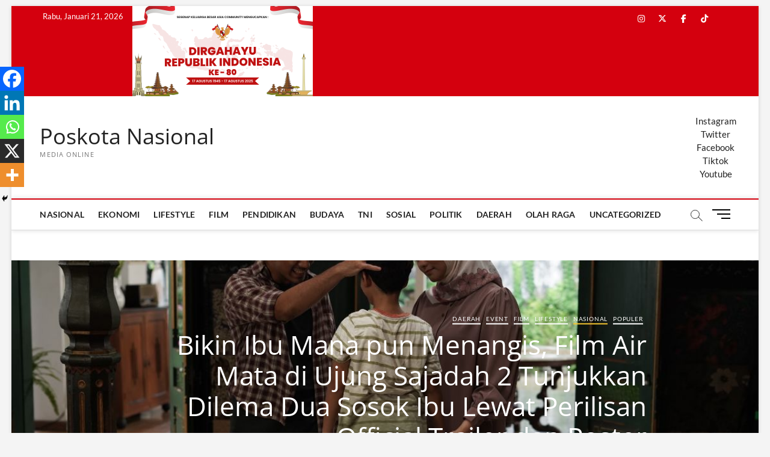

--- FILE ---
content_type: text/html; charset=UTF-8
request_url: https://poskota-nasional.net/2022/10/30/rifqi-alfian-kedepan-memakai-konsep-mama-roti-heritage-premium/
body_size: 20095
content:
<!DOCTYPE html>
<html lang="id">
<head>
<meta charset="UTF-8" />
<link rel="profile" href="http://gmpg.org/xfn/11" />
	<link rel="pingback" href="https://poskota-nasional.net/xmlrpc.php">
		 		 		 		 		 		 		 		 		 		 		 		 		 		 		 		 		 		 		 <meta name='robots' content='index, follow, max-image-preview:large, max-snippet:-1, max-video-preview:-1' />

	<!-- This site is optimized with the Yoast SEO plugin v25.6 - https://yoast.com/wordpress/plugins/seo/ -->
	<title>RifQi Alfian : Kedepan Memakai Konsep Mama Roti Heritage Premium - Poskota Nasional</title>
	<link rel="canonical" href="https://poskota-nasional.net/2022/10/30/rifqi-alfian-kedepan-memakai-konsep-mama-roti-heritage-premium/" />
	<meta property="og:locale" content="id_ID" />
	<meta property="og:type" content="article" />
	<meta property="og:title" content="RifQi Alfian : Kedepan Memakai Konsep Mama Roti Heritage Premium - Poskota Nasional" />
	<meta property="og:description" content="BagikanSerpong,Poskota-Nasional Bertempat Di ICE BSD, Tangerang Selatan berlangsung acara Pameran IFBC ( Info Franchise &amp; Busines Concept ) yang dihadiri RifQi Alfian  Nugroho saat ditemui&hellip;" />
	<meta property="og:url" content="https://poskota-nasional.net/2022/10/30/rifqi-alfian-kedepan-memakai-konsep-mama-roti-heritage-premium/" />
	<meta property="og:site_name" content="Poskota Nasional" />
	<meta property="article:published_time" content="2022-10-30T07:17:12+00:00" />
	<meta property="og:image" content="https://poskota-nasional.net/wp-content/uploads/2022/10/IMG-20221030-WA0012.jpg" />
	<meta property="og:image:width" content="904" />
	<meta property="og:image:height" content="1600" />
	<meta property="og:image:type" content="image/jpeg" />
	<meta name="author" content="admin" />
	<meta name="twitter:card" content="summary_large_image" />
	<meta name="twitter:label1" content="Ditulis oleh" />
	<meta name="twitter:data1" content="admin" />
	<meta name="twitter:label2" content="Estimasi waktu membaca" />
	<meta name="twitter:data2" content="3 menit" />
	<script type="application/ld+json" class="yoast-schema-graph">{"@context":"https://schema.org","@graph":[{"@type":"WebPage","@id":"https://poskota-nasional.net/2022/10/30/rifqi-alfian-kedepan-memakai-konsep-mama-roti-heritage-premium/","url":"https://poskota-nasional.net/2022/10/30/rifqi-alfian-kedepan-memakai-konsep-mama-roti-heritage-premium/","name":"RifQi Alfian : Kedepan Memakai Konsep Mama Roti Heritage Premium - Poskota Nasional","isPartOf":{"@id":"https://poskota-nasional.net/#website"},"datePublished":"2022-10-30T07:17:12+00:00","author":{"@id":"https://poskota-nasional.net/#/schema/person/368ddc8f9c37a32e3116fef77fedb9ac"},"breadcrumb":{"@id":"https://poskota-nasional.net/2022/10/30/rifqi-alfian-kedepan-memakai-konsep-mama-roti-heritage-premium/#breadcrumb"},"inLanguage":"id","potentialAction":[{"@type":"ReadAction","target":["https://poskota-nasional.net/2022/10/30/rifqi-alfian-kedepan-memakai-konsep-mama-roti-heritage-premium/"]}]},{"@type":"BreadcrumbList","@id":"https://poskota-nasional.net/2022/10/30/rifqi-alfian-kedepan-memakai-konsep-mama-roti-heritage-premium/#breadcrumb","itemListElement":[{"@type":"ListItem","position":1,"name":"Beranda","item":"https://poskota-nasional.net/"},{"@type":"ListItem","position":2,"name":"Pos","item":"https://poskota-nasional.net/pos/"},{"@type":"ListItem","position":3,"name":"RifQi Alfian : Kedepan Memakai Konsep Mama Roti Heritage Premium"}]},{"@type":"WebSite","@id":"https://poskota-nasional.net/#website","url":"https://poskota-nasional.net/","name":"Poskota Nasional","description":"Media Online ","potentialAction":[{"@type":"SearchAction","target":{"@type":"EntryPoint","urlTemplate":"https://poskota-nasional.net/?s={search_term_string}"},"query-input":{"@type":"PropertyValueSpecification","valueRequired":true,"valueName":"search_term_string"}}],"inLanguage":"id"},{"@type":"Person","@id":"https://poskota-nasional.net/#/schema/person/368ddc8f9c37a32e3116fef77fedb9ac","name":"admin","image":{"@type":"ImageObject","inLanguage":"id","@id":"https://poskota-nasional.net/#/schema/person/image/","url":"https://secure.gravatar.com/avatar/d8fdb2a19dbfe3443625270134e752fd2163bc8c1da3b273002f98db88e0c5a0?s=96&d=mm&r=g","contentUrl":"https://secure.gravatar.com/avatar/d8fdb2a19dbfe3443625270134e752fd2163bc8c1da3b273002f98db88e0c5a0?s=96&d=mm&r=g","caption":"admin"},"sameAs":["https://poskota-nasional.net"]}]}</script>
	<!-- / Yoast SEO plugin. -->


<link rel="alternate" type="application/rss+xml" title="Poskota Nasional &raquo; Feed" href="https://poskota-nasional.net/feed/" />
<link rel="alternate" type="application/rss+xml" title="Poskota Nasional &raquo; Umpan Komentar" href="https://poskota-nasional.net/comments/feed/" />
<link rel="alternate" type="application/rss+xml" title="Poskota Nasional &raquo; RifQi Alfian : Kedepan  Memakai Konsep Mama Roti Heritage Premium Umpan Komentar" href="https://poskota-nasional.net/2022/10/30/rifqi-alfian-kedepan-memakai-konsep-mama-roti-heritage-premium/feed/" />
<link rel="alternate" title="oEmbed (JSON)" type="application/json+oembed" href="https://poskota-nasional.net/wp-json/oembed/1.0/embed?url=https%3A%2F%2Fposkota-nasional.net%2F2022%2F10%2F30%2Frifqi-alfian-kedepan-memakai-konsep-mama-roti-heritage-premium%2F" />
<link rel="alternate" title="oEmbed (XML)" type="text/xml+oembed" href="https://poskota-nasional.net/wp-json/oembed/1.0/embed?url=https%3A%2F%2Fposkota-nasional.net%2F2022%2F10%2F30%2Frifqi-alfian-kedepan-memakai-konsep-mama-roti-heritage-premium%2F&#038;format=xml" />
<style id='wp-img-auto-sizes-contain-inline-css' type='text/css'>
img:is([sizes=auto i],[sizes^="auto," i]){contain-intrinsic-size:3000px 1500px}
/*# sourceURL=wp-img-auto-sizes-contain-inline-css */
</style>
<link rel='stylesheet' id='dashicons-css' href='https://poskota-nasional.net/wp-includes/css/dashicons.min.css?ver=6.9' type='text/css' media='all' />
<link rel='stylesheet' id='post-views-counter-frontend-css' href='https://poskota-nasional.net/wp-content/plugins/post-views-counter/css/frontend.min.css?ver=1.5.5' type='text/css' media='all' />
<style id='wp-emoji-styles-inline-css' type='text/css'>

	img.wp-smiley, img.emoji {
		display: inline !important;
		border: none !important;
		box-shadow: none !important;
		height: 1em !important;
		width: 1em !important;
		margin: 0 0.07em !important;
		vertical-align: -0.1em !important;
		background: none !important;
		padding: 0 !important;
	}
/*# sourceURL=wp-emoji-styles-inline-css */
</style>
<style id='wp-block-library-inline-css' type='text/css'>
:root{--wp-block-synced-color:#7a00df;--wp-block-synced-color--rgb:122,0,223;--wp-bound-block-color:var(--wp-block-synced-color);--wp-editor-canvas-background:#ddd;--wp-admin-theme-color:#007cba;--wp-admin-theme-color--rgb:0,124,186;--wp-admin-theme-color-darker-10:#006ba1;--wp-admin-theme-color-darker-10--rgb:0,107,160.5;--wp-admin-theme-color-darker-20:#005a87;--wp-admin-theme-color-darker-20--rgb:0,90,135;--wp-admin-border-width-focus:2px}@media (min-resolution:192dpi){:root{--wp-admin-border-width-focus:1.5px}}.wp-element-button{cursor:pointer}:root .has-very-light-gray-background-color{background-color:#eee}:root .has-very-dark-gray-background-color{background-color:#313131}:root .has-very-light-gray-color{color:#eee}:root .has-very-dark-gray-color{color:#313131}:root .has-vivid-green-cyan-to-vivid-cyan-blue-gradient-background{background:linear-gradient(135deg,#00d084,#0693e3)}:root .has-purple-crush-gradient-background{background:linear-gradient(135deg,#34e2e4,#4721fb 50%,#ab1dfe)}:root .has-hazy-dawn-gradient-background{background:linear-gradient(135deg,#faaca8,#dad0ec)}:root .has-subdued-olive-gradient-background{background:linear-gradient(135deg,#fafae1,#67a671)}:root .has-atomic-cream-gradient-background{background:linear-gradient(135deg,#fdd79a,#004a59)}:root .has-nightshade-gradient-background{background:linear-gradient(135deg,#330968,#31cdcf)}:root .has-midnight-gradient-background{background:linear-gradient(135deg,#020381,#2874fc)}:root{--wp--preset--font-size--normal:16px;--wp--preset--font-size--huge:42px}.has-regular-font-size{font-size:1em}.has-larger-font-size{font-size:2.625em}.has-normal-font-size{font-size:var(--wp--preset--font-size--normal)}.has-huge-font-size{font-size:var(--wp--preset--font-size--huge)}.has-text-align-center{text-align:center}.has-text-align-left{text-align:left}.has-text-align-right{text-align:right}.has-fit-text{white-space:nowrap!important}#end-resizable-editor-section{display:none}.aligncenter{clear:both}.items-justified-left{justify-content:flex-start}.items-justified-center{justify-content:center}.items-justified-right{justify-content:flex-end}.items-justified-space-between{justify-content:space-between}.screen-reader-text{border:0;clip-path:inset(50%);height:1px;margin:-1px;overflow:hidden;padding:0;position:absolute;width:1px;word-wrap:normal!important}.screen-reader-text:focus{background-color:#ddd;clip-path:none;color:#444;display:block;font-size:1em;height:auto;left:5px;line-height:normal;padding:15px 23px 14px;text-decoration:none;top:5px;width:auto;z-index:100000}html :where(.has-border-color){border-style:solid}html :where([style*=border-top-color]){border-top-style:solid}html :where([style*=border-right-color]){border-right-style:solid}html :where([style*=border-bottom-color]){border-bottom-style:solid}html :where([style*=border-left-color]){border-left-style:solid}html :where([style*=border-width]){border-style:solid}html :where([style*=border-top-width]){border-top-style:solid}html :where([style*=border-right-width]){border-right-style:solid}html :where([style*=border-bottom-width]){border-bottom-style:solid}html :where([style*=border-left-width]){border-left-style:solid}html :where(img[class*=wp-image-]){height:auto;max-width:100%}:where(figure){margin:0 0 1em}html :where(.is-position-sticky){--wp-admin--admin-bar--position-offset:var(--wp-admin--admin-bar--height,0px)}@media screen and (max-width:600px){html :where(.is-position-sticky){--wp-admin--admin-bar--position-offset:0px}}

/*# sourceURL=wp-block-library-inline-css */
</style><style id='global-styles-inline-css' type='text/css'>
:root{--wp--preset--aspect-ratio--square: 1;--wp--preset--aspect-ratio--4-3: 4/3;--wp--preset--aspect-ratio--3-4: 3/4;--wp--preset--aspect-ratio--3-2: 3/2;--wp--preset--aspect-ratio--2-3: 2/3;--wp--preset--aspect-ratio--16-9: 16/9;--wp--preset--aspect-ratio--9-16: 9/16;--wp--preset--color--black: #000000;--wp--preset--color--cyan-bluish-gray: #abb8c3;--wp--preset--color--white: #ffffff;--wp--preset--color--pale-pink: #f78da7;--wp--preset--color--vivid-red: #cf2e2e;--wp--preset--color--luminous-vivid-orange: #ff6900;--wp--preset--color--luminous-vivid-amber: #fcb900;--wp--preset--color--light-green-cyan: #7bdcb5;--wp--preset--color--vivid-green-cyan: #00d084;--wp--preset--color--pale-cyan-blue: #8ed1fc;--wp--preset--color--vivid-cyan-blue: #0693e3;--wp--preset--color--vivid-purple: #9b51e0;--wp--preset--gradient--vivid-cyan-blue-to-vivid-purple: linear-gradient(135deg,rgb(6,147,227) 0%,rgb(155,81,224) 100%);--wp--preset--gradient--light-green-cyan-to-vivid-green-cyan: linear-gradient(135deg,rgb(122,220,180) 0%,rgb(0,208,130) 100%);--wp--preset--gradient--luminous-vivid-amber-to-luminous-vivid-orange: linear-gradient(135deg,rgb(252,185,0) 0%,rgb(255,105,0) 100%);--wp--preset--gradient--luminous-vivid-orange-to-vivid-red: linear-gradient(135deg,rgb(255,105,0) 0%,rgb(207,46,46) 100%);--wp--preset--gradient--very-light-gray-to-cyan-bluish-gray: linear-gradient(135deg,rgb(238,238,238) 0%,rgb(169,184,195) 100%);--wp--preset--gradient--cool-to-warm-spectrum: linear-gradient(135deg,rgb(74,234,220) 0%,rgb(151,120,209) 20%,rgb(207,42,186) 40%,rgb(238,44,130) 60%,rgb(251,105,98) 80%,rgb(254,248,76) 100%);--wp--preset--gradient--blush-light-purple: linear-gradient(135deg,rgb(255,206,236) 0%,rgb(152,150,240) 100%);--wp--preset--gradient--blush-bordeaux: linear-gradient(135deg,rgb(254,205,165) 0%,rgb(254,45,45) 50%,rgb(107,0,62) 100%);--wp--preset--gradient--luminous-dusk: linear-gradient(135deg,rgb(255,203,112) 0%,rgb(199,81,192) 50%,rgb(65,88,208) 100%);--wp--preset--gradient--pale-ocean: linear-gradient(135deg,rgb(255,245,203) 0%,rgb(182,227,212) 50%,rgb(51,167,181) 100%);--wp--preset--gradient--electric-grass: linear-gradient(135deg,rgb(202,248,128) 0%,rgb(113,206,126) 100%);--wp--preset--gradient--midnight: linear-gradient(135deg,rgb(2,3,129) 0%,rgb(40,116,252) 100%);--wp--preset--font-size--small: 13px;--wp--preset--font-size--medium: 20px;--wp--preset--font-size--large: 36px;--wp--preset--font-size--x-large: 42px;--wp--preset--spacing--20: 0.44rem;--wp--preset--spacing--30: 0.67rem;--wp--preset--spacing--40: 1rem;--wp--preset--spacing--50: 1.5rem;--wp--preset--spacing--60: 2.25rem;--wp--preset--spacing--70: 3.38rem;--wp--preset--spacing--80: 5.06rem;--wp--preset--shadow--natural: 6px 6px 9px rgba(0, 0, 0, 0.2);--wp--preset--shadow--deep: 12px 12px 50px rgba(0, 0, 0, 0.4);--wp--preset--shadow--sharp: 6px 6px 0px rgba(0, 0, 0, 0.2);--wp--preset--shadow--outlined: 6px 6px 0px -3px rgb(255, 255, 255), 6px 6px rgb(0, 0, 0);--wp--preset--shadow--crisp: 6px 6px 0px rgb(0, 0, 0);}:where(.is-layout-flex){gap: 0.5em;}:where(.is-layout-grid){gap: 0.5em;}body .is-layout-flex{display: flex;}.is-layout-flex{flex-wrap: wrap;align-items: center;}.is-layout-flex > :is(*, div){margin: 0;}body .is-layout-grid{display: grid;}.is-layout-grid > :is(*, div){margin: 0;}:where(.wp-block-columns.is-layout-flex){gap: 2em;}:where(.wp-block-columns.is-layout-grid){gap: 2em;}:where(.wp-block-post-template.is-layout-flex){gap: 1.25em;}:where(.wp-block-post-template.is-layout-grid){gap: 1.25em;}.has-black-color{color: var(--wp--preset--color--black) !important;}.has-cyan-bluish-gray-color{color: var(--wp--preset--color--cyan-bluish-gray) !important;}.has-white-color{color: var(--wp--preset--color--white) !important;}.has-pale-pink-color{color: var(--wp--preset--color--pale-pink) !important;}.has-vivid-red-color{color: var(--wp--preset--color--vivid-red) !important;}.has-luminous-vivid-orange-color{color: var(--wp--preset--color--luminous-vivid-orange) !important;}.has-luminous-vivid-amber-color{color: var(--wp--preset--color--luminous-vivid-amber) !important;}.has-light-green-cyan-color{color: var(--wp--preset--color--light-green-cyan) !important;}.has-vivid-green-cyan-color{color: var(--wp--preset--color--vivid-green-cyan) !important;}.has-pale-cyan-blue-color{color: var(--wp--preset--color--pale-cyan-blue) !important;}.has-vivid-cyan-blue-color{color: var(--wp--preset--color--vivid-cyan-blue) !important;}.has-vivid-purple-color{color: var(--wp--preset--color--vivid-purple) !important;}.has-black-background-color{background-color: var(--wp--preset--color--black) !important;}.has-cyan-bluish-gray-background-color{background-color: var(--wp--preset--color--cyan-bluish-gray) !important;}.has-white-background-color{background-color: var(--wp--preset--color--white) !important;}.has-pale-pink-background-color{background-color: var(--wp--preset--color--pale-pink) !important;}.has-vivid-red-background-color{background-color: var(--wp--preset--color--vivid-red) !important;}.has-luminous-vivid-orange-background-color{background-color: var(--wp--preset--color--luminous-vivid-orange) !important;}.has-luminous-vivid-amber-background-color{background-color: var(--wp--preset--color--luminous-vivid-amber) !important;}.has-light-green-cyan-background-color{background-color: var(--wp--preset--color--light-green-cyan) !important;}.has-vivid-green-cyan-background-color{background-color: var(--wp--preset--color--vivid-green-cyan) !important;}.has-pale-cyan-blue-background-color{background-color: var(--wp--preset--color--pale-cyan-blue) !important;}.has-vivid-cyan-blue-background-color{background-color: var(--wp--preset--color--vivid-cyan-blue) !important;}.has-vivid-purple-background-color{background-color: var(--wp--preset--color--vivid-purple) !important;}.has-black-border-color{border-color: var(--wp--preset--color--black) !important;}.has-cyan-bluish-gray-border-color{border-color: var(--wp--preset--color--cyan-bluish-gray) !important;}.has-white-border-color{border-color: var(--wp--preset--color--white) !important;}.has-pale-pink-border-color{border-color: var(--wp--preset--color--pale-pink) !important;}.has-vivid-red-border-color{border-color: var(--wp--preset--color--vivid-red) !important;}.has-luminous-vivid-orange-border-color{border-color: var(--wp--preset--color--luminous-vivid-orange) !important;}.has-luminous-vivid-amber-border-color{border-color: var(--wp--preset--color--luminous-vivid-amber) !important;}.has-light-green-cyan-border-color{border-color: var(--wp--preset--color--light-green-cyan) !important;}.has-vivid-green-cyan-border-color{border-color: var(--wp--preset--color--vivid-green-cyan) !important;}.has-pale-cyan-blue-border-color{border-color: var(--wp--preset--color--pale-cyan-blue) !important;}.has-vivid-cyan-blue-border-color{border-color: var(--wp--preset--color--vivid-cyan-blue) !important;}.has-vivid-purple-border-color{border-color: var(--wp--preset--color--vivid-purple) !important;}.has-vivid-cyan-blue-to-vivid-purple-gradient-background{background: var(--wp--preset--gradient--vivid-cyan-blue-to-vivid-purple) !important;}.has-light-green-cyan-to-vivid-green-cyan-gradient-background{background: var(--wp--preset--gradient--light-green-cyan-to-vivid-green-cyan) !important;}.has-luminous-vivid-amber-to-luminous-vivid-orange-gradient-background{background: var(--wp--preset--gradient--luminous-vivid-amber-to-luminous-vivid-orange) !important;}.has-luminous-vivid-orange-to-vivid-red-gradient-background{background: var(--wp--preset--gradient--luminous-vivid-orange-to-vivid-red) !important;}.has-very-light-gray-to-cyan-bluish-gray-gradient-background{background: var(--wp--preset--gradient--very-light-gray-to-cyan-bluish-gray) !important;}.has-cool-to-warm-spectrum-gradient-background{background: var(--wp--preset--gradient--cool-to-warm-spectrum) !important;}.has-blush-light-purple-gradient-background{background: var(--wp--preset--gradient--blush-light-purple) !important;}.has-blush-bordeaux-gradient-background{background: var(--wp--preset--gradient--blush-bordeaux) !important;}.has-luminous-dusk-gradient-background{background: var(--wp--preset--gradient--luminous-dusk) !important;}.has-pale-ocean-gradient-background{background: var(--wp--preset--gradient--pale-ocean) !important;}.has-electric-grass-gradient-background{background: var(--wp--preset--gradient--electric-grass) !important;}.has-midnight-gradient-background{background: var(--wp--preset--gradient--midnight) !important;}.has-small-font-size{font-size: var(--wp--preset--font-size--small) !important;}.has-medium-font-size{font-size: var(--wp--preset--font-size--medium) !important;}.has-large-font-size{font-size: var(--wp--preset--font-size--large) !important;}.has-x-large-font-size{font-size: var(--wp--preset--font-size--x-large) !important;}
/*# sourceURL=global-styles-inline-css */
</style>

<style id='classic-theme-styles-inline-css' type='text/css'>
/*! This file is auto-generated */
.wp-block-button__link{color:#fff;background-color:#32373c;border-radius:9999px;box-shadow:none;text-decoration:none;padding:calc(.667em + 2px) calc(1.333em + 2px);font-size:1.125em}.wp-block-file__button{background:#32373c;color:#fff;text-decoration:none}
/*# sourceURL=/wp-includes/css/classic-themes.min.css */
</style>
<link rel='stylesheet' id='wpos-slick-style-css' href='https://poskota-nasional.net/wp-content/plugins/wp-responsive-recent-post-slider/assets/css/slick.css?ver=3.7.1' type='text/css' media='all' />
<link rel='stylesheet' id='wppsac-public-style-css' href='https://poskota-nasional.net/wp-content/plugins/wp-responsive-recent-post-slider/assets/css/recent-post-style.css?ver=3.7.1' type='text/css' media='all' />
<link rel='stylesheet' id='magbook-style-css' href='https://poskota-nasional.net/wp-content/themes/magbook/style.css?ver=6.9' type='text/css' media='all' />
<style id='magbook-style-inline-css' type='text/css'>
	/****************************************************************/
						/*.... Color Style ....*/
	/****************************************************************/
	/* Nav, links and hover */

a,
ul li a:hover,
ol li a:hover,
.top-bar .top-bar-menu a:hover,
.top-bar .top-bar-menu a:focus,
.main-navigation a:hover, /* Navigation */
.main-navigation a:focus,
.main-navigation ul li.current-menu-item a,
.main-navigation ul li.current_page_ancestor a,
.main-navigation ul li.current-menu-ancestor a,
.main-navigation ul li.current_page_item a,
.main-navigation ul li:hover > a,
.main-navigation li.current-menu-ancestor.menu-item-has-children > a:after,
.main-navigation li.current-menu-item.menu-item-has-children > a:after,
.main-navigation ul li:hover > a:after,
.main-navigation li.menu-item-has-children > a:hover:after,
.main-navigation li.page_item_has_children > a:hover:after,
.main-navigation ul li ul li a:hover,
.main-navigation ul li ul li a:focus,
.main-navigation ul li ul li:hover > a,
.main-navigation ul li.current-menu-item ul li a:hover,
.side-menu-wrap .side-nav-wrap a:hover, /* Side Menu */
.side-menu-wrap .side-nav-wrap a:focus,
.entry-title a:hover, /* Post */
.entry-title a:focus,
.entry-title a:active,
.entry-meta a:hover,
.image-navigation .nav-links a,
a.more-link,
.widget ul li a:hover, /* Widgets */
.widget ul li a:focus,
.widget-title a:hover,
.widget_contact ul li a:hover,
.widget_contact ul li a:focus,
.site-info .copyright a:hover, /* Footer */
.site-info .copyright a:focus,
#secondary .widget-title,
#colophon .widget ul li a:hover,
#colophon .widget ul li a:focus,
#footer-navigation a:hover,
#footer-navigation a:focus {
	color: #d4000e;
}


.cat-tab-menu li:hover,
.cat-tab-menu li.active {
	color: #d4000e !important;
}

#sticky-header,
#secondary .widget-title,
.side-menu {
	border-top-color: #d4000e;
}

/* Webkit */
::selection {
	background: #d4000e;
	color: #fff;
}

/* Gecko/Mozilla */
::-moz-selection {
	background: #d4000e;
	color: #fff;
}

/* Accessibility
================================================== */
.screen-reader-text:hover,
.screen-reader-text:active,
.screen-reader-text:focus {
	background-color: #f1f1f1;
	color: #d4000e;
}

/* Default Buttons
================================================== */
input[type="reset"],/* Forms  */
input[type="button"],
input[type="submit"],
.main-slider .flex-control-nav a.flex-active,
.main-slider .flex-control-nav a:hover,
.go-to-top .icon-bg,
.search-submit,
.btn-default,
.widget_tag_cloud a {
	background-color: #d4000e;
}

/* Top Bar Background
================================================== */
.top-bar {
	background-color: #d4000e;
}

/* Breaking News
================================================== */
.breaking-news-header,
.news-header-title:after {
	background-color: #d4000e;
}

.breaking-news-slider .flex-direction-nav li a:hover,
.breaking-news-slider .flex-pauseplay a:hover {
	background-color: #d4000e;
	border-color: #d4000e;
}

/* Feature News
================================================== */
.feature-news-title {
	border-color: #d4000e;
}

.feature-news-slider .flex-direction-nav li a:hover {
	background-color: #d4000e;
	border-color: #d4000e;
}

/* Tab Widget
================================================== */
.tab-menu,
.mb-tag-cloud .mb-tags a {
	background-color: #d4000e;
}

/* Category Box Widgets
================================================== */
.widget-cat-box .widget-title {
	color: #d4000e;
}

.widget-cat-box .widget-title span {
	border-bottom: 1px solid #d4000e;
}

/* Category Box two Widgets
================================================== */
.widget-cat-box-2 .widget-title {
	color: #d4000e;
}

.widget-cat-box-2 .widget-title span {
	border-bottom: 1px solid #d4000e;
}

/* #bbpress
================================================== */
#bbpress-forums .bbp-topics a:hover {
	color: #d4000e;
}

.bbp-submit-wrapper button.submit {
	background-color: #d4000e;
	border: 1px solid #d4000e;
}

/* Woocommerce
================================================== */
.woocommerce #respond input#submit,
.woocommerce a.button, 
.woocommerce button.button, 
.woocommerce input.button,
.woocommerce #respond input#submit.alt, 
.woocommerce a.button.alt, 
.woocommerce button.button.alt, 
.woocommerce input.button.alt,
.woocommerce-demo-store p.demo_store,
.top-bar .cart-value {
	background-color: #d4000e;
}

.woocommerce .woocommerce-message:before {
	color: #d4000e;
}

/* Category Slider widget */
.widget-cat-slider .widget-title {
	color: #d4000e;
}

.widget-cat-slider .widget-title span {
	border-bottom: 1px solid #d4000e;
}

/* Category Grid widget */
.widget-cat-grid .widget-title {
	color: #d4000e;
}

.widget-cat-grid .widget-title span {
	border-bottom: 1px solid #d4000e;
}

/*# sourceURL=magbook-style-inline-css */
</style>
<link rel='stylesheet' id='font-awesome-css' href='https://poskota-nasional.net/wp-content/themes/magbook/assets/font-awesome/css/all.min.css?ver=6.9' type='text/css' media='all' />
<link rel='stylesheet' id='magbook-responsive-css' href='https://poskota-nasional.net/wp-content/themes/magbook/css/responsive.css?ver=6.9' type='text/css' media='all' />
<link rel='stylesheet' id='magbook-google-fonts-css' href='https://poskota-nasional.net/wp-content/fonts/b1a73de24b00fa9ecc1f64ad546959b3.css?ver=6.9' type='text/css' media='all' />
<link rel='stylesheet' id='heateor_sss_frontend_css-css' href='https://poskota-nasional.net/wp-content/plugins/sassy-social-share/public/css/sassy-social-share-public.css?ver=3.3.77' type='text/css' media='all' />
<style id='heateor_sss_frontend_css-inline-css' type='text/css'>
.heateor_sss_button_instagram span.heateor_sss_svg,a.heateor_sss_instagram span.heateor_sss_svg{background:radial-gradient(circle at 30% 107%,#fdf497 0,#fdf497 5%,#fd5949 45%,#d6249f 60%,#285aeb 90%)}.heateor_sss_horizontal_sharing .heateor_sss_svg,.heateor_sss_standard_follow_icons_container .heateor_sss_svg{color:#fff;border-width:0px;border-style:solid;border-color:transparent}.heateor_sss_horizontal_sharing .heateorSssTCBackground{color:#666}.heateor_sss_horizontal_sharing span.heateor_sss_svg:hover,.heateor_sss_standard_follow_icons_container span.heateor_sss_svg:hover{border-color:transparent;}.heateor_sss_vertical_sharing span.heateor_sss_svg,.heateor_sss_floating_follow_icons_container span.heateor_sss_svg{color:#fff;border-width:0px;border-style:solid;border-color:transparent;}.heateor_sss_vertical_sharing .heateorSssTCBackground{color:#666;}.heateor_sss_vertical_sharing span.heateor_sss_svg:hover,.heateor_sss_floating_follow_icons_container span.heateor_sss_svg:hover{border-color:transparent;}@media screen and (max-width:783px) {.heateor_sss_vertical_sharing{display:none!important}}div.heateor_sss_mobile_footer{display:none;}@media screen and (max-width:783px){div.heateor_sss_bottom_sharing .heateorSssTCBackground{background-color:white}div.heateor_sss_bottom_sharing{width:100%!important;left:0!important;}div.heateor_sss_bottom_sharing a{width:20% !important;}div.heateor_sss_bottom_sharing .heateor_sss_svg{width: 100% !important;}div.heateor_sss_bottom_sharing div.heateorSssTotalShareCount{font-size:1em!important;line-height:28px!important}div.heateor_sss_bottom_sharing div.heateorSssTotalShareText{font-size:.7em!important;line-height:0px!important}div.heateor_sss_mobile_footer{display:block;height:40px;}.heateor_sss_bottom_sharing{padding:0!important;display:block!important;width:auto!important;bottom:-2px!important;top: auto!important;}.heateor_sss_bottom_sharing .heateor_sss_square_count{line-height:inherit;}.heateor_sss_bottom_sharing .heateorSssSharingArrow{display:none;}.heateor_sss_bottom_sharing .heateorSssTCBackground{margin-right:1.1em!important}}
/*# sourceURL=heateor_sss_frontend_css-inline-css */
</style>
<script type="text/javascript" src="https://poskota-nasional.net/wp-includes/js/jquery/jquery.min.js?ver=3.7.1" id="jquery-core-js"></script>
<script type="text/javascript" src="https://poskota-nasional.net/wp-includes/js/jquery/jquery-migrate.min.js?ver=3.4.1" id="jquery-migrate-js"></script>
<link rel="https://api.w.org/" href="https://poskota-nasional.net/wp-json/" /><link rel="alternate" title="JSON" type="application/json" href="https://poskota-nasional.net/wp-json/wp/v2/posts/2302" /><link rel="EditURI" type="application/rsd+xml" title="RSD" href="https://poskota-nasional.net/xmlrpc.php?rsd" />
<meta name="generator" content="WordPress 6.9" />
<link rel='shortlink' href='https://poskota-nasional.net/?p=2302' />
<script async src="https://pagead2.googlesyndication.com/pagead/js/adsbygoogle.js?client=ca-pub-7347596258986830"
     crossorigin="anonymous"></script>
	<meta name="viewport" content="width=device-width" />
	<link rel="icon" href="https://poskota-nasional.net/wp-content/uploads/2024/10/cropped-images-5-32x32.jpeg" sizes="32x32" />
<link rel="icon" href="https://poskota-nasional.net/wp-content/uploads/2024/10/cropped-images-5-192x192.jpeg" sizes="192x192" />
<link rel="apple-touch-icon" href="https://poskota-nasional.net/wp-content/uploads/2024/10/cropped-images-5-180x180.jpeg" />
<meta name="msapplication-TileImage" content="https://poskota-nasional.net/wp-content/uploads/2024/10/cropped-images-5-270x270.jpeg" />
</head>
<body class="wp-singular post-template-default single single-post postid-2302 single-format-standard wp-embed-responsive wp-theme-magbook boxed-layout ">
	<div id="page" class="site">
	<a class="skip-link screen-reader-text" href="#site-content-contain">Skip to content</a>
	<!-- Masthead ============================================= -->
	<header id="masthead" class="site-header" role="banner">
		<div class="header-wrap">
						<!-- Top Header============================================= -->
			<div class="top-header">

									<div class="top-bar">
						<div class="wrap">
															<div class="top-bar-date">
									<span>Rabu, Januari 21, 2026</span>
								</div>
							<aside id="media_image-28" class="widget widget_contact"><h3 class="widget-title">Hut RI</h3><img width="300" height="150" src="https://poskota-nasional.net/wp-content/uploads/2025/08/Merah-Putih-Modern-Minimalis-Dirgahayu-Republik-Indonesia-Banner_20250807_084636_0000-300x150.png" class="image wp-image-7061  attachment-medium size-medium" alt="" style="max-width: 100%; height: auto;" decoding="async" srcset="https://poskota-nasional.net/wp-content/uploads/2025/08/Merah-Putih-Modern-Minimalis-Dirgahayu-Republik-Indonesia-Banner_20250807_084636_0000-300x150.png 300w, https://poskota-nasional.net/wp-content/uploads/2025/08/Merah-Putih-Modern-Minimalis-Dirgahayu-Republik-Indonesia-Banner_20250807_084636_0000-1024x512.png 1024w, https://poskota-nasional.net/wp-content/uploads/2025/08/Merah-Putih-Modern-Minimalis-Dirgahayu-Republik-Indonesia-Banner_20250807_084636_0000-768x384.png 768w, https://poskota-nasional.net/wp-content/uploads/2025/08/Merah-Putih-Modern-Minimalis-Dirgahayu-Republik-Indonesia-Banner_20250807_084636_0000-1536x768.png 1536w, https://poskota-nasional.net/wp-content/uploads/2025/08/Merah-Putih-Modern-Minimalis-Dirgahayu-Republik-Indonesia-Banner_20250807_084636_0000-2048x1024.png 2048w" sizes="(max-width: 300px) 100vw, 300px" /></aside><div class="header-social-block">	<div class="social-links clearfix">
	<ul><li id="menu-item-4409" class="menu-item menu-item-type-custom menu-item-object-custom menu-item-4409"><a href="https://www.instagram.com/poskotanasional"><span class="screen-reader-text">Instagram</span></a></li>
<li id="menu-item-4410" class="menu-item menu-item-type-custom menu-item-object-custom menu-item-4410"><a href="https://twitter.com/freddyjulius10"><span class="screen-reader-text">Twitter</span></a></li>
<li id="menu-item-4411" class="menu-item menu-item-type-custom menu-item-object-custom menu-item-4411"><a href="https://www.facebook.com/freddy.julius?mibextid=ZbWKwL"><span class="screen-reader-text">Facebook</span></a></li>
<li id="menu-item-4718" class="menu-item menu-item-type-custom menu-item-object-custom menu-item-4718"><a href="https://tiktok.com/@asianewsroom"><span class="screen-reader-text">Tiktok</span></a></li>
<li id="menu-item-4872" class="menu-item menu-item-type-custom menu-item-object-custom menu-item-4872"><a href="https://youtube.com/@Bcmeximas"><span class="screen-reader-text">Youtube</span></a></li>
</ul>	</div><!-- end .social-links -->
	</div><!-- end .header-social-block -->
						</div> <!-- end .wrap -->
					</div> <!-- end .top-bar -->
				
				<!-- Main Header============================================= -->
				<div class="logo-bar"> <div class="wrap"> <div id="site-branding"><div id="site-detail"> <h2 id="site-title"> 				<a href="https://poskota-nasional.net/" title="Poskota Nasional" rel="home"> Poskota Nasional </a>
				 </h2> <!-- end .site-title --> 					<div id="site-description"> Media Online  </div> <!-- end #site-description -->
						
		</div></div>				<div class="advertisement-box">
					<div class="advertisement-wrap" id="nav_menu-7"><div class="menu-media-social-container"><ul id="menu-media-social-1" class="menu"><li class="menu-item menu-item-type-custom menu-item-object-custom menu-item-4409"><a href="https://www.instagram.com/poskotanasional">Instagram</a></li>
<li class="menu-item menu-item-type-custom menu-item-object-custom menu-item-4410"><a href="https://twitter.com/freddyjulius10">Twitter</a></li>
<li class="menu-item menu-item-type-custom menu-item-object-custom menu-item-4411"><a href="https://www.facebook.com/freddy.julius?mibextid=ZbWKwL">Facebook</a></li>
<li class="menu-item menu-item-type-custom menu-item-object-custom menu-item-4718"><a href="https://tiktok.com/@asianewsroom">Tiktok</a></li>
<li class="menu-item menu-item-type-custom menu-item-object-custom menu-item-4872"><a href="https://youtube.com/@Bcmeximas">Youtube</a></li>
</ul></div></div>				</div> <!-- end .advertisement-box -->
					</div><!-- end .wrap -->
	</div><!-- end .logo-bar -->


				<div id="sticky-header" class="clearfix">
					<div class="wrap">
						<div class="main-header clearfix">

							<!-- Main Nav ============================================= -->
									<div id="site-branding">
						<div id="site-detail">
				<div id="site-title">
					<a href="https://poskota-nasional.net/" title="Poskota Nasional" rel="home"> Poskota Nasional </a>
				</div>
				<!-- end #site-title -->
				<div id="site-description">Media Online </div> <!-- end #site-description -->
			</div>
						</div> <!-- end #site-branding -->
									<nav id="site-navigation" class="main-navigation clearfix" role="navigation" aria-label="Main Menu">
																
									<button class="menu-toggle" type="button" aria-controls="primary-menu" aria-expanded="false">
										<span class="line-bar"></span>
									</button><!-- end .menu-toggle -->
									<ul id="primary-menu" class="menu nav-menu"><li id="menu-item-25" class="menu-item menu-item-type-taxonomy menu-item-object-category current-post-ancestor current-menu-parent current-post-parent menu-item-25 cl-3"><a href="https://poskota-nasional.net/category/nasional/">Nasional</a></li>
<li id="menu-item-22" class="menu-item menu-item-type-taxonomy menu-item-object-category current-post-ancestor current-menu-parent current-post-parent menu-item-22 cl-4"><a href="https://poskota-nasional.net/category/ekonomi/">Ekonomi</a></li>
<li id="menu-item-24" class="menu-item menu-item-type-taxonomy menu-item-object-category current-post-ancestor current-menu-parent current-post-parent menu-item-24 cl-6"><a href="https://poskota-nasional.net/category/lifestyle/">Lifestyle</a></li>
<li id="menu-item-23" class="menu-item menu-item-type-taxonomy menu-item-object-category menu-item-23 cl-12"><a href="https://poskota-nasional.net/category/film/">Film</a></li>
<li id="menu-item-26" class="menu-item menu-item-type-taxonomy menu-item-object-category menu-item-26 cl-8"><a href="https://poskota-nasional.net/category/pendidikan/">Pendidikan</a></li>
<li id="menu-item-20" class="menu-item menu-item-type-taxonomy menu-item-object-category menu-item-20 cl-11"><a href="https://poskota-nasional.net/category/budaya/">Budaya</a></li>
<li id="menu-item-29" class="menu-item menu-item-type-taxonomy menu-item-object-category menu-item-29 cl-9"><a href="https://poskota-nasional.net/category/tni/">TNI</a></li>
<li id="menu-item-28" class="menu-item menu-item-type-taxonomy menu-item-object-category menu-item-28 cl-7"><a href="https://poskota-nasional.net/category/sosial/">Sosial</a></li>
<li id="menu-item-27" class="menu-item menu-item-type-taxonomy menu-item-object-category menu-item-27 cl-5"><a href="https://poskota-nasional.net/category/politik/">Politik</a></li>
<li id="menu-item-21" class="menu-item menu-item-type-taxonomy menu-item-object-category current-post-ancestor current-menu-parent current-post-parent menu-item-21 cl-10"><a href="https://poskota-nasional.net/category/daerah/">Daerah</a></li>
<li id="menu-item-748" class="menu-item menu-item-type-taxonomy menu-item-object-category menu-item-748 cl-14"><a href="https://poskota-nasional.net/category/olah-raga/">Olah Raga</a></li>
<li id="menu-item-30" class="menu-item menu-item-type-taxonomy menu-item-object-category menu-item-30 cl-1"><a href="https://poskota-nasional.net/category/uncategorized/">Uncategorized</a></li>
</ul>								</nav> <!-- end #site-navigation -->
															<button id="search-toggle" type="button" class="header-search" type="button"></button>
								<div id="search-box" class="clearfix">
									<form class="search-form" action="https://poskota-nasional.net/" method="get">
			<label class="screen-reader-text">Cari</label>
		<input type="search" name="s" class="search-field" placeholder="Cari" autocomplete="off" />
		<button type="submit" class="search-submit"><i class="fa-solid fa-magnifying-glass"></i></button>
</form> <!-- end .search-form -->								</div>  <!-- end #search-box -->
																<button class="show-menu-toggle" type="button">			
										<span class="sn-text">Menu Button</span>
										<span class="bars"></span>
								  	</button>
						  	
						</div><!-- end .main-header -->
					</div> <!-- end .wrap -->
				</div><!-- end #sticky-header -->

							</div><!-- end .top-header -->
								<aside class="side-menu-wrap" role="complementary" aria-label="Side Sidebar">
						<div class="side-menu">
					  		<button class="hide-menu-toggle" type="button">		
								<span class="bars"></span>
						  	</button>

									<div id="site-branding">
						<div id="site-detail">
				<div id="site-title">
					<a href="https://poskota-nasional.net/" title="Poskota Nasional" rel="home"> Poskota Nasional </a>
				</div>
				<!-- end #site-title -->
				<div id="site-description">Media Online </div> <!-- end #site-description -->
			</div>
						</div> <!-- end #site-branding -->
		<div class="social-links clearfix">
	<ul><li class="menu-item menu-item-type-custom menu-item-object-custom menu-item-4409"><a href="https://www.instagram.com/poskotanasional"><span class="screen-reader-text">Instagram</span></a></li>
<li class="menu-item menu-item-type-custom menu-item-object-custom menu-item-4410"><a href="https://twitter.com/freddyjulius10"><span class="screen-reader-text">Twitter</span></a></li>
<li class="menu-item menu-item-type-custom menu-item-object-custom menu-item-4411"><a href="https://www.facebook.com/freddy.julius?mibextid=ZbWKwL"><span class="screen-reader-text">Facebook</span></a></li>
<li class="menu-item menu-item-type-custom menu-item-object-custom menu-item-4718"><a href="https://tiktok.com/@asianewsroom"><span class="screen-reader-text">Tiktok</span></a></li>
<li class="menu-item menu-item-type-custom menu-item-object-custom menu-item-4872"><a href="https://youtube.com/@Bcmeximas"><span class="screen-reader-text">Youtube</span></a></li>
</ul>	</div><!-- end .social-links -->
	<div class="side-widget-tray"><section id="media_image-19" class="widget widget_media_image"><h3 class="widget-title">Rekomendasi sepatu casual pria</h3><a href="https://s.shopee.co.id/9Uj0m5q7Jw"><img width="300" height="300" src="https://poskota-nasional.net/wp-content/uploads/2024/09/no_markReactNative-snapshot-image_4-300x300.png" class="image wp-image-5466  attachment-medium size-medium" alt="Rekomendasi sepatu casual pria" style="max-width: 100%; height: auto;" decoding="async" fetchpriority="high" srcset="https://poskota-nasional.net/wp-content/uploads/2024/09/no_markReactNative-snapshot-image_4-300x300.png 300w, https://poskota-nasional.net/wp-content/uploads/2024/09/no_markReactNative-snapshot-image_4-150x150.png 150w, https://poskota-nasional.net/wp-content/uploads/2024/09/no_markReactNative-snapshot-image_4-768x768.png 768w, https://poskota-nasional.net/wp-content/uploads/2024/09/no_markReactNative-snapshot-image_4.png 950w" sizes="(max-width: 300px) 100vw, 300px" /></a></section></div> <!-- end .side-widget-tray -->						</div><!-- end .side-menu -->
					</aside><!-- end .side-menu-wrap -->
						</div><!-- end .header-wrap -->

		<!-- Breaking News ============================================= -->
		
		<!-- Main Slider ============================================= -->
		
		<div class="main-slider clearfix">
		<div class="layer-slider"><ul class="slides"><li><div class="image-slider" title="Andreasta Meliala: Evaluasi Lemah Bisa Picu Masalah Serius Dalam Program MBG" style="background-image:url('https://poskota-nasional.net/wp-content/uploads/2026/01/IMG-20260114-WA0050.jpg')"><article class="slider-content"><div class="slider-text-content"><div class="entry-meta">	<span class="cats-links">
								<a class="cl-10" href="https://poskota-nasional.net/category/daerah/">Daerah</a>
									<a class="cl-4" href="https://poskota-nasional.net/category/ekonomi/">Ekonomi</a>
									<a class="cl-12" href="https://poskota-nasional.net/category/film/">Film</a>
									<a class="cl-3" href="https://poskota-nasional.net/category/nasional/">Nasional</a>
									<a class="cl-8" href="https://poskota-nasional.net/category/pendidikan/">Pendidikan</a>
									<a class="cl-25" href="https://poskota-nasional.net/category/populer/">Populer</a>
				</span><!-- end .cat-links -->
</div> <!-- end .entry-meta --><h2 class="slider-title"><a href="https://poskota-nasional.net/2026/01/14/andreasta-meliala-evaluasi-lemah-bisa-picu-masalah-serius-dalam-program-mbg/" title="Andreasta Meliala: Evaluasi Lemah Bisa Picu Masalah Serius Dalam Program MBG" rel="bookmark">Andreasta Meliala: Evaluasi Lemah Bisa Picu Masalah Serius Dalam Program MBG</a></h2><!-- .slider-title --><p class="slider-text">Bagikan&nbsp; Jakarta, Poskota Nasional Kepala Biro Pelayanan Kesehatan Terpadu Universitas Gadjah Mada (UGM), Dr.dr. Andreasta Meliala,  M.Kes., menegaskan pentingnya regulasi yang kuat, tata kelola yang&hellip;</p><!-- end .slider-text --><div class="entry-meta"><span class="author vcard"><a href="https://poskota-nasional.net/author/admin/" title="Andreasta Meliala: Evaluasi Lemah Bisa Picu Masalah Serius Dalam Program MBG"><i class="fa-regular fa-user"></i> admin</a></span><span class="posted-on"><a href="https://poskota-nasional.net/2026/01/14/andreasta-meliala-evaluasi-lemah-bisa-picu-masalah-serius-dalam-program-mbg/" title="Januari 14, 2026"><i class="fa-regular fa-calendar"></i> Januari 14, 2026</a></span>								<span class="comments">
								<a href="https://poskota-nasional.net/2026/01/14/andreasta-meliala-evaluasi-lemah-bisa-picu-masalah-serius-dalam-program-mbg/#respond"><i class="fa-regular fa-comment"></i> No Comments</a> </span>
						</div> <!-- end .entry-meta --></div><!-- end .slider-text-content --><div class="slider-buttons"><a title="Andreasta Meliala: Evaluasi Lemah Bisa Picu Masalah Serius Dalam Program MBG" href="https://poskota-nasional.net/2026/01/14/andreasta-meliala-evaluasi-lemah-bisa-picu-masalah-serius-dalam-program-mbg/" class="btn-default">View More</a></div><!-- end .slider-buttons --></article><!-- end .slider-content --> </div><!-- end .image-slider -->
				</li><li><div class="image-slider" title="Bikin Ibu Mana pun Menangis, Film Air Mata di Ujung Sajadah 2 Tunjukkan Dilema Dua Sosok Ibu Lewat Perilisan Official Trailer dan Poster" style="background-image:url('https://poskota-nasional.net/wp-content/uploads/2025/09/IMG-20250912-WA00581.jpg')"><article class="slider-content"><div class="slider-text-content"><div class="entry-meta">	<span class="cats-links">
								<a class="cl-10" href="https://poskota-nasional.net/category/daerah/">Daerah</a>
									<a class="cl-27" href="https://poskota-nasional.net/category/event/">Event</a>
									<a class="cl-12" href="https://poskota-nasional.net/category/film/">Film</a>
									<a class="cl-6" href="https://poskota-nasional.net/category/lifestyle/">Lifestyle</a>
									<a class="cl-3" href="https://poskota-nasional.net/category/nasional/">Nasional</a>
									<a class="cl-25" href="https://poskota-nasional.net/category/populer/">Populer</a>
				</span><!-- end .cat-links -->
</div> <!-- end .entry-meta --><h2 class="slider-title"><a href="https://poskota-nasional.net/2025/09/12/bikin-ibu-mana-pun-menangis-film-air-mata-di-ujung-sajadah-2-tunjukkan-dilema-dua-sosok-ibu-lewat-perilisan-official-trailer-dan-poster/" title="Bikin Ibu Mana pun Menangis, Film Air Mata di Ujung Sajadah 2 Tunjukkan Dilema Dua Sosok Ibu Lewat Perilisan Official Trailer dan Poster" rel="bookmark">Bikin Ibu Mana pun Menangis, Film Air Mata di Ujung Sajadah 2 Tunjukkan Dilema Dua Sosok Ibu Lewat Perilisan Official Trailer dan Poster</a></h2><!-- .slider-title --><p class="slider-text">Bagikan&nbsp; Jakarta, Poskota Nasional Sekuel yang dinanti dari film drama keluarga Air Mata di Ujung Sajadah telah resmi merilis official trailer dan poster dalam sebuah&hellip;</p><!-- end .slider-text --><div class="entry-meta"><span class="author vcard"><a href="https://poskota-nasional.net/author/admin/" title="Bikin Ibu Mana pun Menangis, Film Air Mata di Ujung Sajadah 2 Tunjukkan Dilema Dua Sosok Ibu Lewat Perilisan Official Trailer dan Poster"><i class="fa-regular fa-user"></i> admin</a></span><span class="posted-on"><a href="https://poskota-nasional.net/2025/09/12/bikin-ibu-mana-pun-menangis-film-air-mata-di-ujung-sajadah-2-tunjukkan-dilema-dua-sosok-ibu-lewat-perilisan-official-trailer-dan-poster/" title="September 12, 2025"><i class="fa-regular fa-calendar"></i> September 12, 2025</a></span>								<span class="comments">
								<a href="https://poskota-nasional.net/2025/09/12/bikin-ibu-mana-pun-menangis-film-air-mata-di-ujung-sajadah-2-tunjukkan-dilema-dua-sosok-ibu-lewat-perilisan-official-trailer-dan-poster/#respond"><i class="fa-regular fa-comment"></i> No Comments</a> </span>
						</div> <!-- end .entry-meta --></div><!-- end .slider-text-content --><div class="slider-buttons"><a title="Bikin Ibu Mana pun Menangis, Film Air Mata di Ujung Sajadah 2 Tunjukkan Dilema Dua Sosok Ibu Lewat Perilisan Official Trailer dan Poster" href="https://poskota-nasional.net/2025/09/12/bikin-ibu-mana-pun-menangis-film-air-mata-di-ujung-sajadah-2-tunjukkan-dilema-dua-sosok-ibu-lewat-perilisan-official-trailer-dan-poster/" class="btn-default">View More</a></div><!-- end .slider-buttons --></article><!-- end .slider-content --> </div><!-- end .image-slider -->
				</li><li><div class="image-slider" title="Perempuan Pembawa Sial: Akan Tayang Di Bioskop Indonesia Mulai 18/9/2025" style="background-image:url('https://poskota-nasional.net/wp-content/uploads/2025/09/IMG-20250910-WA0097.jpg')"><article class="slider-content"><div class="slider-text-content"><div class="entry-meta">	<span class="cats-links">
								<a class="cl-10" href="https://poskota-nasional.net/category/daerah/">Daerah</a>
									<a class="cl-12" href="https://poskota-nasional.net/category/film/">Film</a>
									<a class="cl-6" href="https://poskota-nasional.net/category/lifestyle/">Lifestyle</a>
									<a class="cl-3" href="https://poskota-nasional.net/category/nasional/">Nasional</a>
									<a class="cl-25" href="https://poskota-nasional.net/category/populer/">Populer</a>
				</span><!-- end .cat-links -->
</div> <!-- end .entry-meta --><h2 class="slider-title"><a href="https://poskota-nasional.net/2025/09/10/perempuan-pembawa-sial-akan-tayang-di-bioskop-indonesia-mulai-18-9-2025/" title="Perempuan Pembawa Sial: Akan Tayang Di Bioskop Indonesia Mulai 18/9/2025" rel="bookmark">Perempuan Pembawa Sial: Akan Tayang Di Bioskop Indonesia Mulai 18/9/2025</a></h2><!-- .slider-title --><p class="slider-text">Bagikan&nbsp; Jakarta, Poskota Nasional Film horor terbaru garapan IDN Pictures, Perempuan Pembawa Sial, resmi menggelar gala premiere dan press conference pada 10 September 2025. Acara&hellip;</p><!-- end .slider-text --><div class="entry-meta"><span class="author vcard"><a href="https://poskota-nasional.net/author/admin/" title="Perempuan Pembawa Sial: Akan Tayang Di Bioskop Indonesia Mulai 18/9/2025"><i class="fa-regular fa-user"></i> admin</a></span><span class="posted-on"><a href="https://poskota-nasional.net/2025/09/10/perempuan-pembawa-sial-akan-tayang-di-bioskop-indonesia-mulai-18-9-2025/" title="September 10, 2025"><i class="fa-regular fa-calendar"></i> September 10, 2025</a></span>								<span class="comments">
								<a href="https://poskota-nasional.net/2025/09/10/perempuan-pembawa-sial-akan-tayang-di-bioskop-indonesia-mulai-18-9-2025/#respond"><i class="fa-regular fa-comment"></i> No Comments</a> </span>
						</div> <!-- end .entry-meta --></div><!-- end .slider-text-content --><div class="slider-buttons"><a title="Perempuan Pembawa Sial: Akan Tayang Di Bioskop Indonesia Mulai 18/9/2025" href="https://poskota-nasional.net/2025/09/10/perempuan-pembawa-sial-akan-tayang-di-bioskop-indonesia-mulai-18-9-2025/" class="btn-default">View More</a></div><!-- end .slider-buttons --></article><!-- end .slider-content --> </div><!-- end .image-slider -->
				</li><li><div class="image-slider" title="&#8220;Yakin Nikah &#8221; Rilis Trailer &#038; Poster: Antara Cinta, Tekanan, dan Pilihan Hidup Film romance Tayang 9/10/2025" style="background-image:url('https://poskota-nasional.net/wp-content/uploads/2025/09/IMG-20250909-WA0065.jpg')"><article class="slider-content"><div class="slider-text-content"><div class="entry-meta">	<span class="cats-links">
								<a class="cl-10" href="https://poskota-nasional.net/category/daerah/">Daerah</a>
									<a class="cl-22" href="https://poskota-nasional.net/category/entertainment/">Entertainment</a>
									<a class="cl-27" href="https://poskota-nasional.net/category/event/">Event</a>
									<a class="cl-12" href="https://poskota-nasional.net/category/film/">Film</a>
									<a class="cl-6" href="https://poskota-nasional.net/category/lifestyle/">Lifestyle</a>
									<a class="cl-3" href="https://poskota-nasional.net/category/nasional/">Nasional</a>
									<a class="cl-25" href="https://poskota-nasional.net/category/populer/">Populer</a>
				</span><!-- end .cat-links -->
</div> <!-- end .entry-meta --><h2 class="slider-title"><a href="https://poskota-nasional.net/2025/09/09/7163/" title="&#8220;Yakin Nikah &#8221; Rilis Trailer &#038; Poster: Antara Cinta, Tekanan, dan Pilihan Hidup Film romance Tayang 9/10/2025" rel="bookmark">&#8220;Yakin Nikah &#8221; Rilis Trailer &#038; Poster: Antara Cinta, Tekanan, dan Pilihan Hidup Film romance Tayang 9/10/2025</a></h2><!-- .slider-title --><p class="slider-text">Bagikan&nbsp; Jakarta, Poskota Nasional Film terbaru Adhya Pictures, Yakin Nikah, resmi merilis official trailer dan official poster dalam acara press conference yang berlangsung di Plaza&hellip;</p><!-- end .slider-text --><div class="entry-meta"><span class="author vcard"><a href="https://poskota-nasional.net/author/admin/" title="&#8220;Yakin Nikah &#8221; Rilis Trailer &#038; Poster: Antara Cinta, Tekanan, dan Pilihan Hidup Film romance Tayang 9/10/2025"><i class="fa-regular fa-user"></i> admin</a></span><span class="posted-on"><a href="https://poskota-nasional.net/2025/09/09/7163/" title="September 9, 2025"><i class="fa-regular fa-calendar"></i> September 9, 2025</a></span>								<span class="comments">
								<a href="https://poskota-nasional.net/2025/09/09/7163/#respond"><i class="fa-regular fa-comment"></i> No Comments</a> </span>
						</div> <!-- end .entry-meta --></div><!-- end .slider-text-content --><div class="slider-buttons"><a title="&#8220;Yakin Nikah &#8221; Rilis Trailer &#038; Poster: Antara Cinta, Tekanan, dan Pilihan Hidup Film romance Tayang 9/10/2025" href="https://poskota-nasional.net/2025/09/09/7163/" class="btn-default">View More</a></div><!-- end .slider-buttons --></article><!-- end .slider-content --> </div><!-- end .image-slider -->
				</li><li><div class="image-slider" title="Starvision Merilis Film Terbaru DASIM Mulai Tayang 15 Mei  2025" style="background-image:url('https://poskota-nasional.net/wp-content/uploads/2025/04/IMG-20250416-WA0064.jpg')"><article class="slider-content"><div class="slider-text-content"><div class="entry-meta">	<span class="cats-links">
								<a class="cl-10" href="https://poskota-nasional.net/category/daerah/">Daerah</a>
									<a class="cl-12" href="https://poskota-nasional.net/category/film/">Film</a>
									<a class="cl-6" href="https://poskota-nasional.net/category/lifestyle/">Lifestyle</a>
									<a class="cl-3" href="https://poskota-nasional.net/category/nasional/">Nasional</a>
									<a class="cl-25" href="https://poskota-nasional.net/category/populer/">Populer</a>
				</span><!-- end .cat-links -->
</div> <!-- end .entry-meta --><h2 class="slider-title"><a href="https://poskota-nasional.net/2025/04/16/starvision-merilis-film-terbaru-dasim-mulai-tayang-15-mei-2025/" title="Starvision Merilis Film Terbaru DASIM Mulai Tayang 15 Mei  2025" rel="bookmark">Starvision Merilis Film Terbaru DASIM Mulai Tayang 15 Mei  2025</a></h2><!-- .slider-title --><p class="slider-text">BagikanJakarta,Poskota Nasional Rumah Produksi Starvision mempersiapkan merilis film terbarunya berjudul Dasim ,  film yang disutradarai oleh Ginanti Rona , yang dibintangi oleh Dinda Kanyadewi, Meriam&hellip;</p><!-- end .slider-text --><div class="entry-meta"><span class="author vcard"><a href="https://poskota-nasional.net/author/admin/" title="Starvision Merilis Film Terbaru DASIM Mulai Tayang 15 Mei  2025"><i class="fa-regular fa-user"></i> admin</a></span><span class="posted-on"><a href="https://poskota-nasional.net/2025/04/16/starvision-merilis-film-terbaru-dasim-mulai-tayang-15-mei-2025/" title="April 16, 2025"><i class="fa-regular fa-calendar"></i> April 16, 2025</a></span>								<span class="comments">
								<a href="https://poskota-nasional.net/2025/04/16/starvision-merilis-film-terbaru-dasim-mulai-tayang-15-mei-2025/#respond"><i class="fa-regular fa-comment"></i> No Comments</a> </span>
						</div> <!-- end .entry-meta --></div><!-- end .slider-text-content --><div class="slider-buttons"><a title="Starvision Merilis Film Terbaru DASIM Mulai Tayang 15 Mei  2025" href="https://poskota-nasional.net/2025/04/16/starvision-merilis-film-terbaru-dasim-mulai-tayang-15-mei-2025/" class="btn-default">View More</a></div><!-- end .slider-buttons --></article><!-- end .slider-content --> </div><!-- end .image-slider -->
				</li>			</ul><!-- end .slides -->
		</div> <!-- end .layer-slider -->
			</div> <!-- end .main-slider -->
	</header> <!-- end #masthead -->

	<!-- Main Page Start ============================================= -->
	<div id="site-content-contain" class="site-content-contain">
		<div id="content" class="site-content">
				<div class="wrap">
	<div id="primary" class="content-area">
		<main id="main" class="site-main" role="main">
							<article id="post-2302" class="post-2302 post type-post status-publish format-standard hentry category-daerah category-ekonomi category-lifestyle category-nasional">
										<header class="entry-header">
													<div class="entry-meta">
									<span class="cats-links">
								<a class="cl-10" href="https://poskota-nasional.net/category/daerah/">Daerah</a>
									<a class="cl-4" href="https://poskota-nasional.net/category/ekonomi/">Ekonomi</a>
									<a class="cl-6" href="https://poskota-nasional.net/category/lifestyle/">Lifestyle</a>
									<a class="cl-3" href="https://poskota-nasional.net/category/nasional/">Nasional</a>
				</span><!-- end .cat-links -->
							</div>
														<h1 class="entry-title">RifQi Alfian : Kedepan  Memakai Konsep Mama Roti Heritage Premium</h1> <!-- end.entry-title -->
							<div class="entry-meta"><span class="author vcard"><a href="https://poskota-nasional.net/author/admin/" title="RifQi Alfian : Kedepan  Memakai Konsep Mama Roti Heritage Premium"><i class="fa-regular fa-user"></i> admin</a></span><span class="posted-on"><a href="https://poskota-nasional.net/2022/10/30/rifqi-alfian-kedepan-memakai-konsep-mama-roti-heritage-premium/" title="Oktober 30, 2022"><i class="fa-regular fa-calendar"></i> Oktober 30, 2022</a></span>										<span class="comments">
										<a href="https://poskota-nasional.net/2022/10/30/rifqi-alfian-kedepan-memakai-konsep-mama-roti-heritage-premium/#respond"><i class="fa-regular fa-comment"></i> No Comments</a> </span>
								</div> <!-- end .entry-meta -->					</header> <!-- end .entry-header -->
					<div class="entry-content">
							<div class='heateorSssClear'></div><div  class='heateor_sss_sharing_container heateor_sss_horizontal_sharing' data-heateor-sss-href='https://poskota-nasional.net/2022/10/30/rifqi-alfian-kedepan-memakai-konsep-mama-roti-heritage-premium/'><div class='heateor_sss_sharing_title' style="font-weight:bold" >Bagikan</div><div class="heateor_sss_sharing_ul"><a aria-label="Facebook" class="heateor_sss_facebook" href="https://www.facebook.com/sharer/sharer.php?u=https%3A%2F%2Fposkota-nasional.net%2F2022%2F10%2F30%2Frifqi-alfian-kedepan-memakai-konsep-mama-roti-heritage-premium%2F" title="Facebook" rel="nofollow noopener" target="_blank" style="font-size:32px!important;box-shadow:none;display:inline-block;vertical-align:middle"><span class="heateor_sss_svg" style="background-color:#0765FE;width:35px;height:35px;border-radius:999px;display:inline-block;opacity:1;float:left;font-size:32px;box-shadow:none;display:inline-block;font-size:16px;padding:0 4px;vertical-align:middle;background-repeat:repeat;overflow:hidden;padding:0;cursor:pointer;box-sizing:content-box"><svg style="display:block;border-radius:999px;" focusable="false" aria-hidden="true" xmlns="http://www.w3.org/2000/svg" width="100%" height="100%" viewBox="0 0 32 32"><path fill="#fff" d="M28 16c0-6.627-5.373-12-12-12S4 9.373 4 16c0 5.628 3.875 10.35 9.101 11.647v-7.98h-2.474V16H13.1v-1.58c0-4.085 1.849-5.978 5.859-5.978.76 0 2.072.15 2.608.298v3.325c-.283-.03-.775-.045-1.386-.045-1.967 0-2.728.745-2.728 2.683V16h3.92l-.673 3.667h-3.247v8.245C23.395 27.195 28 22.135 28 16Z"></path></svg></span></a><a aria-label="Linkedin" class="heateor_sss_button_linkedin" href="https://www.linkedin.com/sharing/share-offsite/?url=https%3A%2F%2Fposkota-nasional.net%2F2022%2F10%2F30%2Frifqi-alfian-kedepan-memakai-konsep-mama-roti-heritage-premium%2F" title="Linkedin" rel="nofollow noopener" target="_blank" style="font-size:32px!important;box-shadow:none;display:inline-block;vertical-align:middle"><span class="heateor_sss_svg heateor_sss_s__default heateor_sss_s_linkedin" style="background-color:#0077b5;width:35px;height:35px;border-radius:999px;display:inline-block;opacity:1;float:left;font-size:32px;box-shadow:none;display:inline-block;font-size:16px;padding:0 4px;vertical-align:middle;background-repeat:repeat;overflow:hidden;padding:0;cursor:pointer;box-sizing:content-box"><svg style="display:block;border-radius:999px;" focusable="false" aria-hidden="true" xmlns="http://www.w3.org/2000/svg" width="100%" height="100%" viewBox="0 0 32 32"><path d="M6.227 12.61h4.19v13.48h-4.19V12.61zm2.095-6.7a2.43 2.43 0 0 1 0 4.86c-1.344 0-2.428-1.09-2.428-2.43s1.084-2.43 2.428-2.43m4.72 6.7h4.02v1.84h.058c.56-1.058 1.927-2.176 3.965-2.176 4.238 0 5.02 2.792 5.02 6.42v7.395h-4.183v-6.56c0-1.564-.03-3.574-2.178-3.574-2.18 0-2.514 1.7-2.514 3.46v6.668h-4.187V12.61z" fill="#fff"></path></svg></span></a><a aria-label="Whatsapp" class="heateor_sss_whatsapp" href="https://api.whatsapp.com/send?text=RifQi%20Alfian%20%3A%20Kedepan%20%20Memakai%20Konsep%20Mama%20Roti%20Heritage%20Premium%20https%3A%2F%2Fposkota-nasional.net%2F2022%2F10%2F30%2Frifqi-alfian-kedepan-memakai-konsep-mama-roti-heritage-premium%2F" title="Whatsapp" rel="nofollow noopener" target="_blank" style="font-size:32px!important;box-shadow:none;display:inline-block;vertical-align:middle"><span class="heateor_sss_svg" style="background-color:#55eb4c;width:35px;height:35px;border-radius:999px;display:inline-block;opacity:1;float:left;font-size:32px;box-shadow:none;display:inline-block;font-size:16px;padding:0 4px;vertical-align:middle;background-repeat:repeat;overflow:hidden;padding:0;cursor:pointer;box-sizing:content-box"><svg style="display:block;border-radius:999px;" focusable="false" aria-hidden="true" xmlns="http://www.w3.org/2000/svg" width="100%" height="100%" viewBox="-6 -5 40 40"><path class="heateor_sss_svg_stroke heateor_sss_no_fill" stroke="#fff" stroke-width="2" fill="none" d="M 11.579798566743314 24.396926207859085 A 10 10 0 1 0 6.808479557110079 20.73576436351046"></path><path d="M 7 19 l -1 6 l 6 -1" class="heateor_sss_no_fill heateor_sss_svg_stroke" stroke="#fff" stroke-width="2" fill="none"></path><path d="M 10 10 q -1 8 8 11 c 5 -1 0 -6 -1 -3 q -4 -3 -5 -5 c 4 -2 -1 -5 -1 -4" fill="#fff"></path></svg></span></a><a aria-label="Instagram" class="heateor_sss_button_instagram" href="https://www.instagram.com/" title="Instagram" rel="nofollow noopener" target="_blank" style="font-size:32px!important;box-shadow:none;display:inline-block;vertical-align:middle"><span class="heateor_sss_svg" style="background-color:#53beee;width:35px;height:35px;border-radius:999px;display:inline-block;opacity:1;float:left;font-size:32px;box-shadow:none;display:inline-block;font-size:16px;padding:0 4px;vertical-align:middle;background-repeat:repeat;overflow:hidden;padding:0;cursor:pointer;box-sizing:content-box"><svg style="display:block;border-radius:999px;" version="1.1" viewBox="-10 -10 148 148" width="100%" height="100%" xml:space="preserve" xmlns="http://www.w3.org/2000/svg" xmlns:xlink="http://www.w3.org/1999/xlink"><g><g><path d="M86,112H42c-14.336,0-26-11.663-26-26V42c0-14.337,11.664-26,26-26h44c14.337,0,26,11.663,26,26v44 C112,100.337,100.337,112,86,112z M42,24c-9.925,0-18,8.074-18,18v44c0,9.925,8.075,18,18,18h44c9.926,0,18-8.075,18-18V42 c0-9.926-8.074-18-18-18H42z" fill="#fff"></path></g><g><path d="M64,88c-13.234,0-24-10.767-24-24c0-13.234,10.766-24,24-24s24,10.766,24,24C88,77.233,77.234,88,64,88z M64,48c-8.822,0-16,7.178-16,16s7.178,16,16,16c8.822,0,16-7.178,16-16S72.822,48,64,48z" fill="#fff"></path></g><g><circle cx="89.5" cy="38.5" fill="#fff" r="5.5"></circle></g></g></svg></span></a><a aria-label="X" class="heateor_sss_button_x" href="https://twitter.com/intent/tweet?text=RifQi%20Alfian%20%3A%20Kedepan%20%20Memakai%20Konsep%20Mama%20Roti%20Heritage%20Premium&url=https%3A%2F%2Fposkota-nasional.net%2F2022%2F10%2F30%2Frifqi-alfian-kedepan-memakai-konsep-mama-roti-heritage-premium%2F" title="X" rel="nofollow noopener" target="_blank" style="font-size:32px!important;box-shadow:none;display:inline-block;vertical-align:middle"><span class="heateor_sss_svg heateor_sss_s__default heateor_sss_s_x" style="background-color:#2a2a2a;width:35px;height:35px;border-radius:999px;display:inline-block;opacity:1;float:left;font-size:32px;box-shadow:none;display:inline-block;font-size:16px;padding:0 4px;vertical-align:middle;background-repeat:repeat;overflow:hidden;padding:0;cursor:pointer;box-sizing:content-box"><svg width="100%" height="100%" style="display:block;border-radius:999px;" focusable="false" aria-hidden="true" xmlns="http://www.w3.org/2000/svg" viewBox="0 0 32 32"><path fill="#fff" d="M21.751 7h3.067l-6.7 7.658L26 25.078h-6.172l-4.833-6.32-5.531 6.32h-3.07l7.167-8.19L6 7h6.328l4.37 5.777L21.75 7Zm-1.076 16.242h1.7L11.404 8.74H9.58l11.094 14.503Z"></path></svg></span></a><a class="heateor_sss_more" aria-label="More" title="More" rel="nofollow noopener" style="font-size: 32px!important;border:0;box-shadow:none;display:inline-block!important;font-size:16px;padding:0 4px;vertical-align: middle;display:inline;" href="https://poskota-nasional.net/2022/10/30/rifqi-alfian-kedepan-memakai-konsep-mama-roti-heritage-premium/" onclick="event.preventDefault()"><span class="heateor_sss_svg" style="background-color:#ee8e2d;width:35px;height:35px;border-radius:999px;display:inline-block!important;opacity:1;float:left;font-size:32px!important;box-shadow:none;display:inline-block;font-size:16px;padding:0 4px;vertical-align:middle;display:inline;background-repeat:repeat;overflow:hidden;padding:0;cursor:pointer;box-sizing:content-box;" onclick="heateorSssMoreSharingPopup(this, 'https://poskota-nasional.net/2022/10/30/rifqi-alfian-kedepan-memakai-konsep-mama-roti-heritage-premium/', 'RifQi%20Alfian%20%3A%20Kedepan%20%20Memakai%20Konsep%20Mama%20Roti%20Heritage%20Premium', '' )"><svg xmlns="http://www.w3.org/2000/svg" xmlns:xlink="http://www.w3.org/1999/xlink" viewBox="-.3 0 32 32" version="1.1" width="100%" height="100%" style="display:block;border-radius:999px;" xml:space="preserve"><g><path fill="#fff" d="M18 14V8h-4v6H8v4h6v6h4v-6h6v-4h-6z" fill-rule="evenodd"></path></g></svg></span></a></div><div class="heateorSssClear"></div></div><div class='heateorSssClear'></div><p>Serpong,Poskota-Nasional</p>
<p>Bertempat Di ICE BSD, Tangerang Selatan berlangsung acara Pameran IFBC ( Info Franchise &amp; Busines Concept ) yang dihadiri RifQi Alfian  Nugroho saat ditemui di Booth Mama Roti yang megah dan menarik ,Sabtu 29/10/22.</p>
<p>Menurut RifQi Alfi Nugroho ,owner Mama Roti ,mengatakan Usaha Roti sudah dari Tahun 2018 , saya ngembangin roti yang merek nya sudah terkenal maaf saya tidak bisa menyebut nama nya, sudah mempunyai 170 cabang sedebotabek sampai dengan Jawa Timur cabang nya ,kemudian kita pecah kongsi di tahun 2002 ,ujarnya.</p>
<p>Lebih lanjut RifQi , mengatakan Mama Roti lahir di tanggal 4 bulan Desember 2021  telah lahir Bernama Mama Roti ,jadi kurun waktu dalam hari ini sudah 11 bulan kurang lebih kita mempunyai 40 cabang Jabodetabek ,yang sudah ada Jawa Barat, Jawa Tengah,  sampai Jawa Timur ,dan Provinsi Banten , insya Allah besok Belitung sudang closing kasih DP kemitraan dengan Mama Roti, Insya Allah hari ini Pameran IFBC hari ini  adalah hari terakhir closing target nya 100.cabang di 2022 unjarnya ,Minggu. 30/10/22 .</p>
<p>Menurut nya Pameran IFBC harga kemitraaan Mama Roti harga nya 75 juta ,mendapatkan harga diskon pameran 25 juta,  dihari Pameran IFBC  saja ,satuan gaya kalau kita dapat semuanya sih di luar renovasi, di luar sewa tempat,   target kita mudah-mudahan di tahun ini bisa keluar sendiri  menjadi 50  cabang Mama Roti ,  targetnya sih jadi kurang dikit lagi, hari kedua pameran IFBC ,ujarnya.</p>
<p>Lebih lanjut AlQi Alfian,mengatakan Ada dua keunggulan dari segi konsep, kita menawarkan konsep yang bisa bersaing dengan brand-brand kekinian dan inovasi lebih dari rasa,  sama dari inovasi produk kita sekarang  dan juga nanti kedepannya ada roti jenis-jenis Mexican roti bakal ada di bakery factory,ujarnya.</p>
<p>RafQi, mengatakan Jadi semua jenis  Roti kita punya dari saya. itu kita ada beberapa model , jadi kita kerjasama dengan brand besar cuma kita ngga enak nyebut nama nya, kita memang kerjasama dengan racikan kopi,<br />
Jadi mereka kita kolaborasi kita punya minuman ,lemon tea kopi latte ,ujarnya.</p>
<p>RafQi , mengatakan segmentasi sendiri itu middle up menengah ke atas ,Gimana cara semua kalangan masyarakat bisa menikmati roti  dari berbagai usia ,dari anak sampai dewasa dengan kualitas roti yang baik , dengan daya beli masyarakat juga sudah  baik saat ini pasca masa corvid 19, mengembalikan ekonomi yang sedang naik pertumbuhan 2022 saat ini  mudah-mudahan ekonomi.Indonesia semakin  membaik akhir tahun 2022 ini,ujarnya.</p>
<p>Menurut RifQi Nugroho ,mengatakan alasan ikut Pameran IFBC di ICE BSD, brand awareness Artinya kita bisa memperkenalkan ,memempromosikan Brand Mama roti ini kepada masyarakat dan kalangan milineal muda usia 17 tahun keatas ,yang ada di Indonesia bahwa Mama roti itu nggak hanya diam diri , tapi mencoba narsis lah mengekspos diri supaya orang lebih mengenal artinya meningkatkan penjualan selling juga di outlet-outlet semakin banyak ilmunya, ujarnya.</p>
<p>Menurut RifQi  Nugroho ,owner Mama Roti ,mengatakan semakin banyak kita promosi otomatis ,omsetnya meningkat Terus, Mama Roti dapat menjelaskan kepada pelanggan ingin menyasar ke usia milenial muda sebagai makanan yg sangat cocok buat orang tua sebagai makanan roti yang bergizi tinggi , aman dikonsumsi buat orang tua nantinya bakal punya konsep yang namanya Mama roti Heritage artinya membuat konsep Cafe dan Mama Roti nantinya jadi punya versi premium ,tambah AlQi kepada Poskota- Nasional.</p>
<div class="post-views content-post post-2302 entry-meta load-static">
				<span class="post-views-icon dashicons dashicons-chart-bar"></span> <span class="post-views-label">Post Views:</span> <span class="post-views-count">331</span>
			</div><div class='heateor_sss_sharing_container heateor_sss_vertical_sharing heateor_sss_bottom_sharing' style='width:44px;left: -10px;top: 100px;-webkit-box-shadow:none;box-shadow:none;' data-heateor-sss-href='https://poskota-nasional.net/2022/10/30/rifqi-alfian-kedepan-memakai-konsep-mama-roti-heritage-premium/'><div class="heateor_sss_sharing_ul"><a aria-label="Facebook" class="heateor_sss_facebook" href="https://www.facebook.com/sharer/sharer.php?u=https%3A%2F%2Fposkota-nasional.net%2F2022%2F10%2F30%2Frifqi-alfian-kedepan-memakai-konsep-mama-roti-heritage-premium%2F" title="Facebook" rel="nofollow noopener" target="_blank" style="font-size:32px!important;box-shadow:none;display:inline-block;vertical-align:middle"><span class="heateor_sss_svg" style="background-color:#0765FE;width:40px;height:40px;margin:0;display:inline-block;opacity:1;float:left;font-size:32px;box-shadow:none;display:inline-block;font-size:16px;padding:0 4px;vertical-align:middle;background-repeat:repeat;overflow:hidden;padding:0;cursor:pointer;box-sizing:content-box"><svg style="display:block;" focusable="false" aria-hidden="true" xmlns="http://www.w3.org/2000/svg" width="100%" height="100%" viewBox="0 0 32 32"><path fill="#fff" d="M28 16c0-6.627-5.373-12-12-12S4 9.373 4 16c0 5.628 3.875 10.35 9.101 11.647v-7.98h-2.474V16H13.1v-1.58c0-4.085 1.849-5.978 5.859-5.978.76 0 2.072.15 2.608.298v3.325c-.283-.03-.775-.045-1.386-.045-1.967 0-2.728.745-2.728 2.683V16h3.92l-.673 3.667h-3.247v8.245C23.395 27.195 28 22.135 28 16Z"></path></svg></span></a><a aria-label="Linkedin" class="heateor_sss_button_linkedin" href="https://www.linkedin.com/sharing/share-offsite/?url=https%3A%2F%2Fposkota-nasional.net%2F2022%2F10%2F30%2Frifqi-alfian-kedepan-memakai-konsep-mama-roti-heritage-premium%2F" title="Linkedin" rel="nofollow noopener" target="_blank" style="font-size:32px!important;box-shadow:none;display:inline-block;vertical-align:middle"><span class="heateor_sss_svg heateor_sss_s__default heateor_sss_s_linkedin" style="background-color:#0077b5;width:40px;height:40px;margin:0;display:inline-block;opacity:1;float:left;font-size:32px;box-shadow:none;display:inline-block;font-size:16px;padding:0 4px;vertical-align:middle;background-repeat:repeat;overflow:hidden;padding:0;cursor:pointer;box-sizing:content-box"><svg style="display:block;" focusable="false" aria-hidden="true" xmlns="http://www.w3.org/2000/svg" width="100%" height="100%" viewBox="0 0 32 32"><path d="M6.227 12.61h4.19v13.48h-4.19V12.61zm2.095-6.7a2.43 2.43 0 0 1 0 4.86c-1.344 0-2.428-1.09-2.428-2.43s1.084-2.43 2.428-2.43m4.72 6.7h4.02v1.84h.058c.56-1.058 1.927-2.176 3.965-2.176 4.238 0 5.02 2.792 5.02 6.42v7.395h-4.183v-6.56c0-1.564-.03-3.574-2.178-3.574-2.18 0-2.514 1.7-2.514 3.46v6.668h-4.187V12.61z" fill="#fff"></path></svg></span></a><a aria-label="Whatsapp" class="heateor_sss_whatsapp" href="https://api.whatsapp.com/send?text=RifQi%20Alfian%20%3A%20Kedepan%20%20Memakai%20Konsep%20Mama%20Roti%20Heritage%20Premium%20https%3A%2F%2Fposkota-nasional.net%2F2022%2F10%2F30%2Frifqi-alfian-kedepan-memakai-konsep-mama-roti-heritage-premium%2F" title="Whatsapp" rel="nofollow noopener" target="_blank" style="font-size:32px!important;box-shadow:none;display:inline-block;vertical-align:middle"><span class="heateor_sss_svg" style="background-color:#55eb4c;width:40px;height:40px;margin:0;display:inline-block;opacity:1;float:left;font-size:32px;box-shadow:none;display:inline-block;font-size:16px;padding:0 4px;vertical-align:middle;background-repeat:repeat;overflow:hidden;padding:0;cursor:pointer;box-sizing:content-box"><svg style="display:block;" focusable="false" aria-hidden="true" xmlns="http://www.w3.org/2000/svg" width="100%" height="100%" viewBox="-6 -5 40 40"><path class="heateor_sss_svg_stroke heateor_sss_no_fill" stroke="#fff" stroke-width="2" fill="none" d="M 11.579798566743314 24.396926207859085 A 10 10 0 1 0 6.808479557110079 20.73576436351046"></path><path d="M 7 19 l -1 6 l 6 -1" class="heateor_sss_no_fill heateor_sss_svg_stroke" stroke="#fff" stroke-width="2" fill="none"></path><path d="M 10 10 q -1 8 8 11 c 5 -1 0 -6 -1 -3 q -4 -3 -5 -5 c 4 -2 -1 -5 -1 -4" fill="#fff"></path></svg></span></a><a aria-label="X" class="heateor_sss_button_x" href="https://twitter.com/intent/tweet?text=RifQi%20Alfian%20%3A%20Kedepan%20%20Memakai%20Konsep%20Mama%20Roti%20Heritage%20Premium&url=https%3A%2F%2Fposkota-nasional.net%2F2022%2F10%2F30%2Frifqi-alfian-kedepan-memakai-konsep-mama-roti-heritage-premium%2F" title="X" rel="nofollow noopener" target="_blank" style="font-size:32px!important;box-shadow:none;display:inline-block;vertical-align:middle"><span class="heateor_sss_svg heateor_sss_s__default heateor_sss_s_x" style="background-color:#2a2a2a;width:40px;height:40px;margin:0;display:inline-block;opacity:1;float:left;font-size:32px;box-shadow:none;display:inline-block;font-size:16px;padding:0 4px;vertical-align:middle;background-repeat:repeat;overflow:hidden;padding:0;cursor:pointer;box-sizing:content-box"><svg width="100%" height="100%" style="display:block;" focusable="false" aria-hidden="true" xmlns="http://www.w3.org/2000/svg" viewBox="0 0 32 32"><path fill="#fff" d="M21.751 7h3.067l-6.7 7.658L26 25.078h-6.172l-4.833-6.32-5.531 6.32h-3.07l7.167-8.19L6 7h6.328l4.37 5.777L21.75 7Zm-1.076 16.242h1.7L11.404 8.74H9.58l11.094 14.503Z"></path></svg></span></a><a class="heateor_sss_more" aria-label="More" title="More" rel="nofollow noopener" style="font-size: 32px!important;border:0;box-shadow:none;display:inline-block!important;font-size:16px;padding:0 4px;vertical-align: middle;display:inline;" href="https://poskota-nasional.net/2022/10/30/rifqi-alfian-kedepan-memakai-konsep-mama-roti-heritage-premium/" onclick="event.preventDefault()"><span class="heateor_sss_svg" style="background-color:#ee8e2d;width:40px;height:40px;margin:0;display:inline-block!important;opacity:1;float:left;font-size:32px!important;box-shadow:none;display:inline-block;font-size:16px;padding:0 4px;vertical-align:middle;display:inline;background-repeat:repeat;overflow:hidden;padding:0;cursor:pointer;box-sizing:content-box;" onclick="heateorSssMoreSharingPopup(this, 'https://poskota-nasional.net/2022/10/30/rifqi-alfian-kedepan-memakai-konsep-mama-roti-heritage-premium/', 'RifQi%20Alfian%20%3A%20Kedepan%20%20Memakai%20Konsep%20Mama%20Roti%20Heritage%20Premium', '' )"><svg xmlns="http://www.w3.org/2000/svg" xmlns:xlink="http://www.w3.org/1999/xlink" viewBox="-.3 0 32 32" version="1.1" width="100%" height="100%" style="display:block;" xml:space="preserve"><g><path fill="#fff" d="M18 14V8h-4v6H8v4h6v6h4v-6h6v-4h-6z" fill-rule="evenodd"></path></g></svg></span></a></div><div class="heateorSssClear"></div></div>			
					</div><!-- end .entry-content -->
									</article><!-- end .post -->
				
<div id="comments" class="comments-area">
				<div id="respond" class="comment-respond">
		<h3 id="reply-title" class="comment-reply-title">Tinggalkan Balasan <small><a rel="nofollow" id="cancel-comment-reply-link" href="/2022/10/30/rifqi-alfian-kedepan-memakai-konsep-mama-roti-heritage-premium/#respond" style="display:none;">Batalkan balasan</a></small></h3><form action="https://poskota-nasional.net/wp-comments-post.php" method="post" id="commentform" class="comment-form"><p class="comment-notes"><span id="email-notes">Alamat email Anda tidak akan dipublikasikan.</span> <span class="required-field-message">Ruas yang wajib ditandai <span class="required">*</span></span></p><p class="comment-form-comment"><label for="comment">Komentar <span class="required">*</span></label> <textarea id="comment" name="comment" cols="45" rows="8" maxlength="65525" required></textarea></p><p class="comment-form-author"><label for="author">Nama <span class="required">*</span></label> <input id="author" name="author" type="text" value="" size="30" maxlength="245" autocomplete="name" required /></p>
<p class="comment-form-email"><label for="email">Email <span class="required">*</span></label> <input id="email" name="email" type="email" value="" size="30" maxlength="100" aria-describedby="email-notes" autocomplete="email" required /></p>
<p class="comment-form-url"><label for="url">Situs Web</label> <input id="url" name="url" type="url" value="" size="30" maxlength="200" autocomplete="url" /></p>
<p class="comment-form-cookies-consent"><input id="wp-comment-cookies-consent" name="wp-comment-cookies-consent" type="checkbox" value="yes" /> <label for="wp-comment-cookies-consent">Simpan nama, email, dan situs web saya pada peramban ini untuk komentar saya berikutnya.</label></p>
<p class="form-submit"><input name="submit" type="submit" id="submit" class="submit" value="Kirim Komentar" /> <input type='hidden' name='comment_post_ID' value='2302' id='comment_post_ID' />
<input type='hidden' name='comment_parent' id='comment_parent' value='0' />
</p></form>	</div><!-- #respond -->
	</div> <!-- .comments-area -->
	<nav class="navigation post-navigation" aria-label="Pos">
		<h2 class="screen-reader-text">Navigasi pos</h2>
		<div class="nav-links"><div class="nav-previous"><a href="https://poskota-nasional.net/2022/10/29/hendy-arnold-wailan-warkop-naik-kelas-dan-barbertopia-tampil-pameran-ifbc-expo-2022-di-ice-bsd/" rel="prev"><span class="meta-nav" aria-hidden="true">Previous</span> <span class="screen-reader-text">Previous post:</span> <span class="post-title">Hendy Arnold Wailan : Warkop Naik Kelas Dan Barbertopia Tampil Pameran IFBC Expo 2022 Di ICE BSD</span></a></div><div class="nav-next"><a href="https://poskota-nasional.net/2022/10/30/bupati-tanah-datar-eka-putra-se-m-m-mengukuhkan-pewarta-sejabodetabek/" rel="next"><span class="meta-nav" aria-hidden="true">Next</span> <span class="screen-reader-text">Next post:</span> <span class="post-title">Bupati Tanah Datar Eka Putra.SE.M.M : Mengukuhkan Perwarta Sejabodetabek</span></a></div></div>
	</nav>		</main><!-- end #main -->
	</div> <!-- #primary -->

<aside id="secondary" class="widget-area" role="complementary" aria-label="Side Sidebar">
    
		<aside id="recent-posts-3" class="widget widget_recent_entries">
		<h2 class="widget-title">Berita Terkini</h2>
		<ul>
											<li>
					<a href="https://poskota-nasional.net/2026/01/20/h-sadin-sasau-targetkan-wakil-buruh-kalimantan-selatan-tembus-parlemen/">H. Sadin Sasau : Targetkan Wakil Buruh Kalimantan Selatan Tembus Parlemen</a>
									</li>
											<li>
					<a href="https://poskota-nasional.net/2026/01/20/hadi-mairuhu-optimistis-partai-buruh-ambon-perkuat-basis-dan-raih-kursi-dprd/">Hadi Mairuhu : Optimistis Partai Buruh Ambon Perkuat Basis dan Raih Kursi DPRD</a>
									</li>
											<li>
					<a href="https://poskota-nasional.net/2026/01/20/sukardi-sulkarnain-partai-buruh-rumah-rakyat-kecil-dan-dorong-pemekaran-luwu-raya/">Sukardi Sulkarnain: Partai Buruh Rumah Rakyat Kecil dan Dorong Pemekaran Luwu Raya</a>
									</li>
											<li>
					<a href="https://poskota-nasional.net/2026/01/20/ramli-optimistis-kekuatan-buruh-menang-di-pemilu-2029/">Ramli : Optimistis Kekuatan Buruh Menang di Pemilu 2029</a>
									</li>
											<li>
					<a href="https://poskota-nasional.net/2026/01/20/lalu-wirasakti-hadir-di-kongres-partai-buruh-memperkuat-arah-perjuangan-konsolidasi-organisasi-kedepan/">Lalu Wirasakti : Hadir Di Kongres Partai Buruh Memperkuat Arah Perjuangan &#038; Konsolidasi  Organisasi Kedepan</a>
									</li>
											<li>
					<a href="https://poskota-nasional.net/2026/01/20/kongres-v-partai-buruh-jakarta-2026-perkuat-konsolidasi-politik-dan-basis-rakyat-papua-pegunungan/">Kongres V Partai Buruh Jakarta 2026 Perkuat Konsolidasi Politik dan Basis Rakyat Papua Pegunungan</a>
									</li>
											<li>
					<a href="https://poskota-nasional.net/2026/01/19/seminar-kesehatan-jakarta-angkat-drwater-hidrogen-sebagai-inovasi-terapi-preventif/">Seminar Kesehatan Jakarta Angkat Dr+Water Hidrogen Sebagai Inovasi Terapi Preventif</a>
									</li>
											<li>
					<a href="https://poskota-nasional.net/2026/01/18/aldi-pt-mito-adhiguna-kencana-memperkenalkan-mesin-terapi-ozon-ozonette/">Aldi  : PT Mito Adhiguna Kencana Memperkenalkan Mesin Terapi Ozon Ozonette</a>
									</li>
											<li>
					<a href="https://poskota-nasional.net/2026/01/17/deklarasi-partai-gema-bangsa-kuatkan-peran-dpw-dan-generasi-muda-dalam-politik-indonesia/">Deklarasi Partai Gema Bangsa: Kuatkan Peran DPW Dan Generasi Muda Dalam Politik Indonesia</a>
									</li>
											<li>
					<a href="https://poskota-nasional.net/2026/01/17/dr-widya-murni-mars-buka-workshop-terapi-ozon-sebagai-inovasi-kedokteran-integratif/">Dr. Widya Murni, MARS : Buka Workshop Terapi Ozon Sebagai Inovasi Kedokteran Integratif</a>
									</li>
					</ul>

		</aside><aside id="post_views_counter_list_widget-5" class="widget widget_post_views_counter_list_widget"><h2 class="widget-title">Most Viewed Posts</h2><ul><li><a class="post-title" href="https://poskota-nasional.net/2024/06/27/avene-produk-kecantikan-yang-direkomendasikan-oleh-dokter-kulit-di-seluruh-dunia/">Avene Produk Kecantikan Yang Direkomendasikan Oleh Dokter Kulit Di Seluruh Dunia</a> <span class="count">(20,277)</span></li><li><a class="post-title" href="https://poskota-nasional.net/2023/01/20/grand-opening-restoran-sentosa-di-gbk-senayan/">Grand Opening Restoran Sentosa Di GBK Senayan</a> <span class="count">(3,757)</span></li><li><a class="post-title" href="https://poskota-nasional.net/2023/11/26/yhp-foundation-melaksanakan-layanan-kesehatan-gratis/">YHP Foundation Melaksanakan Layanan Kesehatan Gratis</a> <span class="count">(3,227)</span></li><li><a class="post-title" href="https://poskota-nasional.net/2025/01/14/roslan-s-h-meminta-kepada-mk-untuk-mendiskualifikasi-pasangan-paslon-nomor-urut-3-rusli-sibua-karena-ktp-ganda/">Roslan S.H : Meminta Kepada MK Untuk Mendiskualifikasi Pasangan Paslon Nomor Urut 3 Rusli Sibua, Karena KTP Ganda </a> <span class="count">(3,015)</span></li><li><a class="post-title" href="https://poskota-nasional.net/2023/05/12/euis-rahmawati-bekerja-dengan-mengabdi-dengan-kasih-sayang/">Euis Rahmawati : Bekerja Dengan Mengabdi Dengan Kasih Sayang</a> <span class="count">(3,010)</span></li><li><a class="post-title" href="https://poskota-nasional.net/2023/09/06/stephanie-setyowati-gm-pt-matahari-sakti-hadir-di-pameran-iipe-ice-bsd-tangsel/">Stephanie Setyowati GM PT Matahari Sakti Hadir Di Pameran IIPE ICE BSD Tangsel</a> <span class="count">(3,003)</span></li><li><a class="post-title" href="https://poskota-nasional.net/2024/07/05/sandra-erawanto-direncanakan-bali-akan-dibangun-international-skateboard-dan-sepatu-roda-menuju-world-skate-board/">Sandra Erawanto : Direncanakan Bali Akan Dibangun International Skateboard dan sepatu Roda</a> <span class="count">(2,641)</span></li><li><a class="post-title" href="https://poskota-nasional.net/2023/08/12/wirawan-hartawan-dulu-produser-musik-sekarang-jadi-pengusaha-sayur-hydro-farm/">Wirawan Hartawan : Produser Musik yang Jadi Pengusaha Sayur Hydro Farm</a> <span class="count">(2,596)</span></li><li><a class="post-title" href="https://poskota-nasional.net/2023/07/07/serahkah-bukti-dugaan-pemerasan-rp42-m-ex-bupati-buton-sel-ngadu-ke-jamwas-kejagung-dpr-ri-minta-kajari-buton-dicopot/">Serahkah Bukti Dugaan  Pemerasan Rp4,2 M, EX Bupati Buton Sel Ngadu ke Jamwas Kejagung &#038; DPR RI Minta Kajari Buton Dicopot!</a> <span class="count">(2,418)</span></li><li><a class="post-title" href="https://poskota-nasional.net/2024/06/28/gisella-anastasia-perjalanan-karier-bintang-indonesia/">Gisella Anastasia: Perjalanan Karier Bintang Indonesia</a> <span class="count">(2,404)</span></li></ul></aside></aside><!-- end #secondary -->
</div><!-- end .wrap -->
</div><!-- end #content -->
<!-- Footer Start ============================================= -->
<footer id="colophon" class="site-footer" role="contentinfo">
	<div class="widget-wrap" >
		<div class="wrap">
			<div class="widget-area">
			<div class="column-4"><aside id="media_image-26" class="widget widget_media_image"><h3 class="widget-title">Donasi kegiatan sosial</h3><a href="http://www.tiktok.com/@asianewsroom"><img width="268" height="300" src="https://poskota-nasional.net/wp-content/uploads/2025/05/IMG_17479157029713918-268x300.jpg" class="image wp-image-6642  attachment-medium size-medium" alt="" style="max-width: 100%; height: auto;" decoding="async" loading="lazy" srcset="https://poskota-nasional.net/wp-content/uploads/2025/05/IMG_17479157029713918-268x300.jpg 268w, https://poskota-nasional.net/wp-content/uploads/2025/05/IMG_17479157029713918.jpg 707w" sizes="auto, (max-width: 268px) 100vw, 268px" /></a></aside></div><!-- end .column4  --><div class="column-4"></div><!--end .column4  --><div class="column-4"></div><!--end .column4  --><div class="column-4"></div><!--end .column4-->			</div> <!-- end .widget-area -->
		</div><!-- end .wrap -->
	</div> <!-- end .widget-wrap -->
		<div class="site-info">
		<div class="wrap">
				<div class="social-links clearfix">
	<ul><li class="menu-item menu-item-type-custom menu-item-object-custom menu-item-4409"><a href="https://www.instagram.com/poskotanasional"><span class="screen-reader-text">Instagram</span></a></li>
<li class="menu-item menu-item-type-custom menu-item-object-custom menu-item-4410"><a href="https://twitter.com/freddyjulius10"><span class="screen-reader-text">Twitter</span></a></li>
<li class="menu-item menu-item-type-custom menu-item-object-custom menu-item-4411"><a href="https://www.facebook.com/freddy.julius?mibextid=ZbWKwL"><span class="screen-reader-text">Facebook</span></a></li>
<li class="menu-item menu-item-type-custom menu-item-object-custom menu-item-4718"><a href="https://tiktok.com/@asianewsroom"><span class="screen-reader-text">Tiktok</span></a></li>
<li class="menu-item menu-item-type-custom menu-item-object-custom menu-item-4872"><a href="https://youtube.com/@Bcmeximas"><span class="screen-reader-text">Youtube</span></a></li>
</ul>	</div><!-- end .social-links -->
				<div class="copyright-wrap clearfix">
				<nav id="footer-navigation" role="navigation" aria-label="Footer Menu"><ul><li id="menu-item-46" class="menu-item menu-item-type-post_type menu-item-object-page menu-item-46"><a href="https://poskota-nasional.net/redaksi/">Redaksi</a></li>
<li id="menu-item-755" class="menu-item menu-item-type-post_type menu-item-object-page menu-item-755"><a href="https://poskota-nasional.net/pedoman-pemberitaan-media-cyber/">Pedoman Pemberitaan Media Cyber</a></li>
</ul></nav><!-- end #footer-navigation --><div class="copyright">					<a title="Poskota Nasional" target="_blank" href="https://poskota-nasional.net/">Poskota Nasional</a> | 
									Designed by: <a title="Theme Freesia" target="_blank" href="https://themefreesia.com">Theme Freesia</a> |
									 <a title="WordPress" target="_blank" href="https://wordpress.org">WordPress</a>  | &copy; Copyright All right reserved 								</div>
							</div> <!-- end .copyright-wrap -->
			<div style="clear:both;"></div>
		</div> <!-- end .wrap -->
	</div> <!-- end .site-info -->
				<button class="go-to-top" type="button">
				<span class="icon-bg"></span>
				<span class="back-to-top-text">Top</span>
				<i class="fa fa-angle-up back-to-top-icon"></i>
			</button>
		<div class="page-overlay"></div>
</footer> <!-- end #colophon -->
</div><!-- end .site-content-contain -->
</div><!-- end #page -->
<script type="speculationrules">
{"prefetch":[{"source":"document","where":{"and":[{"href_matches":"/*"},{"not":{"href_matches":["/wp-*.php","/wp-admin/*","/wp-content/uploads/*","/wp-content/*","/wp-content/plugins/*","/wp-content/themes/magbook/*","/*\\?(.+)"]}},{"not":{"selector_matches":"a[rel~=\"nofollow\"]"}},{"not":{"selector_matches":".no-prefetch, .no-prefetch a"}}]},"eagerness":"conservative"}]}
</script>
<script type="text/javascript" src="https://poskota-nasional.net/wp-content/themes/magbook/js/magbook-main.js?ver=6.9" id="magbook-main-js"></script>
<script type="text/javascript" src="https://poskota-nasional.net/wp-content/themes/magbook/assets/sticky/jquery.sticky.min.js?ver=6.9" id="jquery-sticky-js"></script>
<script type="text/javascript" src="https://poskota-nasional.net/wp-content/themes/magbook/assets/sticky/sticky-settings.js?ver=6.9" id="magbook-sticky-settings-js"></script>
<script type="text/javascript" src="https://poskota-nasional.net/wp-content/themes/magbook/js/navigation.js?ver=6.9" id="magbook-navigation-js"></script>
<script type="text/javascript" src="https://poskota-nasional.net/wp-content/themes/magbook/js/jquery.flexslider-min.js?ver=6.9" id="jquery-flexslider-js"></script>
<script type="text/javascript" id="magbook-slider-js-extra">
/* <![CDATA[ */
var magbook_slider_value = {"magbook_animation_effect":"slide","magbook_slideshowSpeed":"5000","magbook_animationSpeed":"700"};
//# sourceURL=magbook-slider-js-extra
/* ]]> */
</script>
<script type="text/javascript" src="https://poskota-nasional.net/wp-content/themes/magbook/js/flexslider-setting.js?ver=6.9" id="magbook-slider-js"></script>
<script type="text/javascript" src="https://poskota-nasional.net/wp-content/themes/magbook/js/skip-link-focus-fix.js?ver=6.9" id="magbook-skip-link-focus-fix-js"></script>
<script type="text/javascript" src="https://poskota-nasional.net/wp-includes/js/comment-reply.min.js?ver=6.9" id="comment-reply-js" async="async" data-wp-strategy="async" fetchpriority="low"></script>
<script type="text/javascript" id="heateor_sss_sharing_js-js-before">
/* <![CDATA[ */
function heateorSssLoadEvent(e) {var t=window.onload;if (typeof window.onload!="function") {window.onload=e}else{window.onload=function() {t();e()}}};	var heateorSssSharingAjaxUrl = 'https://poskota-nasional.net/wp-admin/admin-ajax.php', heateorSssCloseIconPath = 'https://poskota-nasional.net/wp-content/plugins/sassy-social-share/public/../images/close.png', heateorSssPluginIconPath = 'https://poskota-nasional.net/wp-content/plugins/sassy-social-share/public/../images/logo.png', heateorSssHorizontalSharingCountEnable = 0, heateorSssVerticalSharingCountEnable = 0, heateorSssSharingOffset = -10; var heateorSssMobileStickySharingEnabled = 1;var heateorSssCopyLinkMessage = "Link copied.";var heateorSssUrlCountFetched = [], heateorSssSharesText = 'Shares', heateorSssShareText = 'Share';function heateorSssPopup(e) {window.open(e,"popUpWindow","height=400,width=600,left=400,top=100,resizable,scrollbars,toolbar=0,personalbar=0,menubar=no,location=no,directories=no,status")}
//# sourceURL=heateor_sss_sharing_js-js-before
/* ]]> */
</script>
<script type="text/javascript" src="https://poskota-nasional.net/wp-content/plugins/sassy-social-share/public/js/sassy-social-share-public.js?ver=3.3.77" id="heateor_sss_sharing_js-js"></script>
<script id="wp-emoji-settings" type="application/json">
{"baseUrl":"https://s.w.org/images/core/emoji/17.0.2/72x72/","ext":".png","svgUrl":"https://s.w.org/images/core/emoji/17.0.2/svg/","svgExt":".svg","source":{"concatemoji":"https://poskota-nasional.net/wp-includes/js/wp-emoji-release.min.js?ver=6.9"}}
</script>
<script type="module">
/* <![CDATA[ */
/*! This file is auto-generated */
const a=JSON.parse(document.getElementById("wp-emoji-settings").textContent),o=(window._wpemojiSettings=a,"wpEmojiSettingsSupports"),s=["flag","emoji"];function i(e){try{var t={supportTests:e,timestamp:(new Date).valueOf()};sessionStorage.setItem(o,JSON.stringify(t))}catch(e){}}function c(e,t,n){e.clearRect(0,0,e.canvas.width,e.canvas.height),e.fillText(t,0,0);t=new Uint32Array(e.getImageData(0,0,e.canvas.width,e.canvas.height).data);e.clearRect(0,0,e.canvas.width,e.canvas.height),e.fillText(n,0,0);const a=new Uint32Array(e.getImageData(0,0,e.canvas.width,e.canvas.height).data);return t.every((e,t)=>e===a[t])}function p(e,t){e.clearRect(0,0,e.canvas.width,e.canvas.height),e.fillText(t,0,0);var n=e.getImageData(16,16,1,1);for(let e=0;e<n.data.length;e++)if(0!==n.data[e])return!1;return!0}function u(e,t,n,a){switch(t){case"flag":return n(e,"\ud83c\udff3\ufe0f\u200d\u26a7\ufe0f","\ud83c\udff3\ufe0f\u200b\u26a7\ufe0f")?!1:!n(e,"\ud83c\udde8\ud83c\uddf6","\ud83c\udde8\u200b\ud83c\uddf6")&&!n(e,"\ud83c\udff4\udb40\udc67\udb40\udc62\udb40\udc65\udb40\udc6e\udb40\udc67\udb40\udc7f","\ud83c\udff4\u200b\udb40\udc67\u200b\udb40\udc62\u200b\udb40\udc65\u200b\udb40\udc6e\u200b\udb40\udc67\u200b\udb40\udc7f");case"emoji":return!a(e,"\ud83e\u1fac8")}return!1}function f(e,t,n,a){let r;const o=(r="undefined"!=typeof WorkerGlobalScope&&self instanceof WorkerGlobalScope?new OffscreenCanvas(300,150):document.createElement("canvas")).getContext("2d",{willReadFrequently:!0}),s=(o.textBaseline="top",o.font="600 32px Arial",{});return e.forEach(e=>{s[e]=t(o,e,n,a)}),s}function r(e){var t=document.createElement("script");t.src=e,t.defer=!0,document.head.appendChild(t)}a.supports={everything:!0,everythingExceptFlag:!0},new Promise(t=>{let n=function(){try{var e=JSON.parse(sessionStorage.getItem(o));if("object"==typeof e&&"number"==typeof e.timestamp&&(new Date).valueOf()<e.timestamp+604800&&"object"==typeof e.supportTests)return e.supportTests}catch(e){}return null}();if(!n){if("undefined"!=typeof Worker&&"undefined"!=typeof OffscreenCanvas&&"undefined"!=typeof URL&&URL.createObjectURL&&"undefined"!=typeof Blob)try{var e="postMessage("+f.toString()+"("+[JSON.stringify(s),u.toString(),c.toString(),p.toString()].join(",")+"));",a=new Blob([e],{type:"text/javascript"});const r=new Worker(URL.createObjectURL(a),{name:"wpTestEmojiSupports"});return void(r.onmessage=e=>{i(n=e.data),r.terminate(),t(n)})}catch(e){}i(n=f(s,u,c,p))}t(n)}).then(e=>{for(const n in e)a.supports[n]=e[n],a.supports.everything=a.supports.everything&&a.supports[n],"flag"!==n&&(a.supports.everythingExceptFlag=a.supports.everythingExceptFlag&&a.supports[n]);var t;a.supports.everythingExceptFlag=a.supports.everythingExceptFlag&&!a.supports.flag,a.supports.everything||((t=a.source||{}).concatemoji?r(t.concatemoji):t.wpemoji&&t.twemoji&&(r(t.twemoji),r(t.wpemoji)))});
//# sourceURL=https://poskota-nasional.net/wp-includes/js/wp-emoji-loader.min.js
/* ]]> */
</script>
</body>
</html>

--- FILE ---
content_type: text/html; charset=utf-8
request_url: https://www.google.com/recaptcha/api2/aframe
body_size: 270
content:
<!DOCTYPE HTML><html><head><meta http-equiv="content-type" content="text/html; charset=UTF-8"></head><body><script nonce="7hY0kC_pGD3WIXB0BRJznA">/** Anti-fraud and anti-abuse applications only. See google.com/recaptcha */ try{var clients={'sodar':'https://pagead2.googlesyndication.com/pagead/sodar?'};window.addEventListener("message",function(a){try{if(a.source===window.parent){var b=JSON.parse(a.data);var c=clients[b['id']];if(c){var d=document.createElement('img');d.src=c+b['params']+'&rc='+(localStorage.getItem("rc::a")?sessionStorage.getItem("rc::b"):"");window.document.body.appendChild(d);sessionStorage.setItem("rc::e",parseInt(sessionStorage.getItem("rc::e")||0)+1);localStorage.setItem("rc::h",'1768974488301');}}}catch(b){}});window.parent.postMessage("_grecaptcha_ready", "*");}catch(b){}</script></body></html>